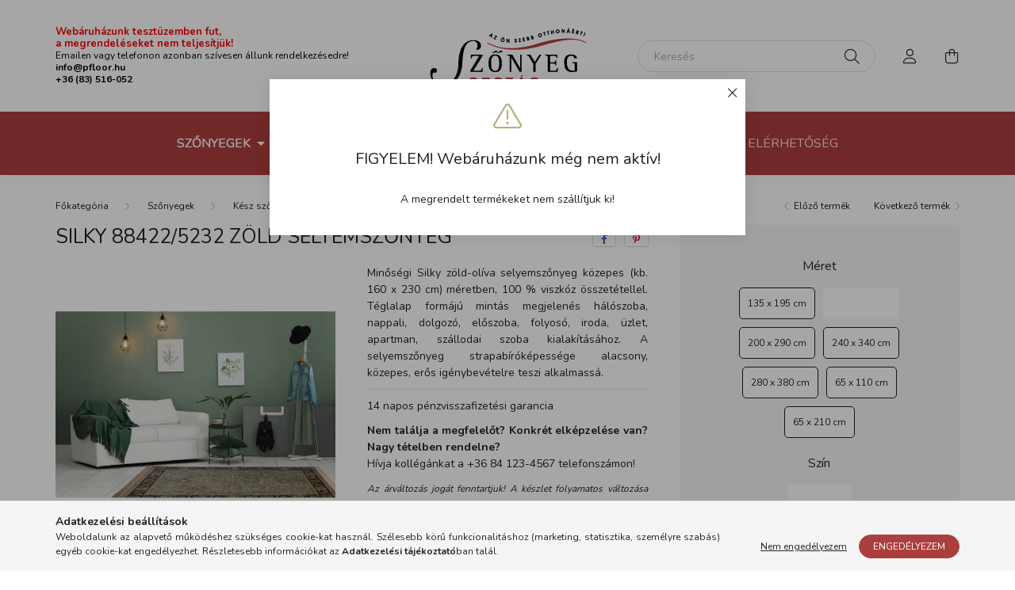

--- FILE ---
content_type: text/html; charset=UTF-8
request_url: https://www.szonyegorszag.hu/selyemszonyeg/silky-88422-5232-zold-160-x-230-cm-klasszikus-szonyeg
body_size: 20598
content:
<!DOCTYPE html>
<html lang="hu">
    <head>
        <meta charset="utf-8">
<meta name="description" content="Silky 88422/5232 zöld selyemszőnyeg, Minőségi Silky zöld-olíva selyemszőnyeg közepes (kb. 160 x 230 cm) méretben, 100 % viszkóz összetétellel. Téglalap formájú ">
<meta name="robots" content="index, follow">
<meta http-equiv="X-UA-Compatible" content="IE=Edge">
<meta property="og:site_name" content="Szőnyegország" />
<meta property="og:title" content="Silky 88422/5232 zöld selyemszőnyeg - Szőnyegország">
<meta property="og:description" content="Silky 88422/5232 zöld selyemszőnyeg, Minőségi Silky zöld-olíva selyemszőnyeg közepes (kb. 160 x 230 cm) méretben, 100 % viszkóz összetétellel. Téglalap formájú ">
<meta property="og:type" content="product">
<meta property="og:url" content="https://www.szonyegorszag.hu/selyemszonyeg/silky-88422-5232-zold-160-x-230-cm-klasszikus-szonyeg">
<meta property="og:image" content="https://www.szonyegorszag.hu/img/62859/10300259/10300259.jpg">
<meta name="theme-color" content="#990643">
<meta name="msapplication-TileColor" content="#990643">
<meta name="mobile-web-app-capable" content="yes">
<meta name="apple-mobile-web-app-capable" content="yes">
<meta name="MobileOptimized" content="320">
<meta name="HandheldFriendly" content="true">

<title>Silky 88422/5232 zöld selyemszőnyeg - Szőnyegország</title>


<script>
var service_type="shop";
var shop_url_main="https://www.szonyegorszag.hu";
var actual_lang="hu";
var money_len="0";
var money_thousend=" ";
var money_dec=",";
var shop_id=62859;
var unas_design_url="https:"+"/"+"/"+"www.szonyegorszag.hu"+"/"+"!common_design"+"/"+"base"+"/"+"002003"+"/";
var unas_design_code='002003';
var unas_base_design_code='2000';
var unas_design_ver=4;
var unas_design_subver=4;
var unas_shop_url='https://www.szonyegorszag.hu';
var responsive="yes";
var price_nullcut_disable=1;
var config_plus=new Array();
config_plus['product_tooltip']=1;
config_plus['cart_redirect']=1;
config_plus['money_type']='Ft';
config_plus['money_type_display']='Ft';
var lang_text=new Array();

var UNAS = UNAS || {};
UNAS.shop={"base_url":'https://www.szonyegorszag.hu',"domain":'www.szonyegorszag.hu',"username":'szonyegorszag.unas.hu',"id":62859,"lang":'hu',"currency_type":'Ft',"currency_code":'HUF',"currency_rate":'1',"currency_length":0,"base_currency_length":0,"canonical_url":'https://www.szonyegorszag.hu/selyemszonyeg/silky-88422-5232-zold-160-x-230-cm-klasszikus-szonyeg'};
UNAS.design={"code":'002003',"page":'product_details'};
UNAS.api_auth="25cae2f75c66fda35b112096f91d05dc";
UNAS.customer={"email":'',"id":0,"group_id":0,"without_registration":0};
UNAS.shop["category_id"]="899452";
UNAS.shop["sku"]="10300259";
UNAS.shop["product_id"]="377022555";
UNAS.shop["only_private_customer_can_purchase"] = false;
 

UNAS.text = {
    "button_overlay_close": `Bezár`,
    "popup_window": `Felugró ablak`,
    "list": `lista`,
    "updating_in_progress": `frissítés folyamatban`,
    "updated": `frissítve`,
    "is_opened": `megnyitva`,
    "is_closed": `bezárva`,
    "deleted": `törölve`,
    "consent_granted": `hozzájárulás megadva`,
    "consent_rejected": `hozzájárulás elutasítva`,
    "field_is_incorrect": `mező hibás`,
    "error_title": `Hiba!`,
    "product_variants": `termék változatok`,
    "product_added_to_cart": `A termék a kosárba került`,
    "product_added_to_cart_with_qty_problem": `A termékből csak [qty_added_to_cart] [qty_unit] került kosárba`,
    "product_removed_from_cart": `A termék törölve a kosárból`,
    "reg_title_name": `Név`,
    "reg_title_company_name": `Cégnév`,
    "number_of_items_in_cart": `Kosárban lévő tételek száma`,
    "cart_is_empty": `A kosár üres`,
    "cart_updated": `A kosár frissült`
};


UNAS.text["delete_from_compare"]= `Törlés összehasonlításból`;
UNAS.text["comparison"]= `Összehasonlítás`;

UNAS.text["delete_from_favourites"]= `Törlés a kedvencek közül`;
UNAS.text["add_to_favourites"]= `Kedvencekhez`;






window.lazySizesConfig=window.lazySizesConfig || {};
window.lazySizesConfig.loadMode=1;
window.lazySizesConfig.loadHidden=false;

window.dataLayer = window.dataLayer || [];
function gtag(){dataLayer.push(arguments)};
gtag('js', new Date());
</script>

<script src="https://www.szonyegorszag.hu/!common_packages/jquery/jquery-3.2.1.js?mod_time=1759314983"></script>
<script src="https://www.szonyegorszag.hu/!common_packages/jquery/plugins/migrate/migrate.js?mod_time=1759314984"></script>
<script src="https://www.szonyegorszag.hu/!common_packages/jquery/plugins/autocomplete/autocomplete.js?mod_time=1759314983"></script>
<script src="https://www.szonyegorszag.hu/!common_packages/jquery/plugins/tools/overlay/overlay.js?mod_time=1759314984"></script>
<script src="https://www.szonyegorszag.hu/!common_packages/jquery/plugins/tools/toolbox/toolbox.expose.js?mod_time=1759314984"></script>
<script src="https://www.szonyegorszag.hu/!common_packages/jquery/plugins/lazysizes/lazysizes.min.js?mod_time=1759314984"></script>
<script src="https://www.szonyegorszag.hu/!common_packages/jquery/own/shop_common/exploded/common.js?mod_time=1764831093"></script>
<script src="https://www.szonyegorszag.hu/!common_packages/jquery/own/shop_common/exploded/common_overlay.js?mod_time=1759314983"></script>
<script src="https://www.szonyegorszag.hu/!common_packages/jquery/own/shop_common/exploded/common_shop_popup.js?mod_time=1759314983"></script>
<script src="https://www.szonyegorszag.hu/!common_packages/jquery/own/shop_common/exploded/page_product_details.js?mod_time=1759314983"></script>
<script src="https://www.szonyegorszag.hu/!common_packages/jquery/own/shop_common/exploded/function_favourites.js?mod_time=1759314983"></script>
<script src="https://www.szonyegorszag.hu/!common_packages/jquery/own/shop_common/exploded/function_compare.js?mod_time=1759314983"></script>
<script src="https://www.szonyegorszag.hu/!common_packages/jquery/own/shop_common/exploded/function_product_print.js?mod_time=1759314983"></script>
<script src="https://www.szonyegorszag.hu/!common_packages/jquery/plugins/hoverintent/hoverintent.js?mod_time=1759314984"></script>
<script src="https://www.szonyegorszag.hu/!common_packages/jquery/own/shop_tooltip/shop_tooltip.js?mod_time=1759314983"></script>
<script src="https://www.szonyegorszag.hu/!common_packages/jquery/plugins/responsive_menu/responsive_menu-unas.js?mod_time=1759314984"></script>
<script src="https://www.szonyegorszag.hu/!common_design/base/002000/main.js?mod_time=1759314986"></script>
<script src="https://www.szonyegorszag.hu/!common_packages/jquery/plugins/flickity/v3/flickity.pkgd.min.js?mod_time=1759314984"></script>
<script src="https://www.szonyegorszag.hu/!common_packages/jquery/plugins/toastr/toastr.min.js?mod_time=1759314984"></script>
<script src="https://www.szonyegorszag.hu/!common_packages/jquery/plugins/tippy/popper-2.4.4.min.js?mod_time=1759314984"></script>
<script src="https://www.szonyegorszag.hu/!common_packages/jquery/plugins/tippy/tippy-bundle.umd.min.js?mod_time=1759314984"></script>
<script src="https://www.szonyegorszag.hu/!common_packages/jquery/plugins/photoswipe/photoswipe.min.js?mod_time=1759314984"></script>
<script src="https://www.szonyegorszag.hu/!common_packages/jquery/plugins/photoswipe/photoswipe-ui-default.min.js?mod_time=1759314984"></script>

<link href="https://www.szonyegorszag.hu/temp/shop_62859_72f48a73a326de5eae29fd188bbc9f60.css?mod_time=1768523062" rel="stylesheet" type="text/css">

<link href="https://www.szonyegorszag.hu/selyemszonyeg/silky-88422-5232-zold-160-x-230-cm-klasszikus-szonyeg" rel="canonical">
    <link id="favicon-32x32" rel="icon" type="image/png" href="https://www.szonyegorszag.hu/!common_design/own/image/favicon_32x32.png" sizes="32x32">
    <link id="favicon-192x192" rel="icon" type="image/png" href="https://www.szonyegorszag.hu/!common_design/own/image/favicon_192x192.png" sizes="192x192">
            <link rel="apple-touch-icon" href="https://www.szonyegorszag.hu/!common_design/own/image/favicon_32x32.png" sizes="32x32">
        <link rel="apple-touch-icon" href="https://www.szonyegorszag.hu/!common_design/own/image/favicon_192x192.png" sizes="192x192">
        <script>
        var google_consent=1;
    
        gtag('consent', 'default', {
           'ad_storage': 'denied',
           'ad_user_data': 'denied',
           'ad_personalization': 'denied',
           'analytics_storage': 'denied',
           'functionality_storage': 'denied',
           'personalization_storage': 'denied',
           'security_storage': 'granted'
        });

    
        gtag('consent', 'update', {
           'ad_storage': 'denied',
           'ad_user_data': 'denied',
           'ad_personalization': 'denied',
           'analytics_storage': 'denied',
           'functionality_storage': 'denied',
           'personalization_storage': 'denied',
           'security_storage': 'granted'
        });

        </script>
    

        <meta content="width=device-width, initial-scale=1.0" name="viewport" />
        <link rel="preconnect" href="https://fonts.gstatic.com">
        <link rel="preload" href="https://fonts.googleapis.com/css2?family=Nunito:wght@400;700&display=swap" as="style" />
        <link rel="stylesheet" href="https://fonts.googleapis.com/css2?family=Nunito:wght@400;700&display=swap" media="print" onload="this.media='all'">
        <noscript>
            <link rel="stylesheet" href="https://fonts.googleapis.com/css2?family=Nunito:wght@400;700&display=swap" />
        </noscript>
        
        
        
        
        

        
        
        
                    
            
            
            
            
            
            
            
                
        
        
    </head>

                
                
    
    
    
    
    <body class='design_ver4 design_subver1 design_subver2 design_subver3 design_subver4' id="ud_shop_artdet">
    
        <div id="fb-root"></div>
    <script>
        window.fbAsyncInit = function() {
            FB.init({
                xfbml            : true,
                version          : 'v22.0'
            });
        };
    </script>
    <script async defer crossorigin="anonymous" src="https://connect.facebook.net/hu_HU/sdk.js"></script>
    <div id="image_to_cart" style="display:none; position:absolute; z-index:100000;"></div>
<div class="overlay_common overlay_warning" id="overlay_cart_add"></div>
<script>$(document).ready(function(){ overlay_init("cart_add",{"onBeforeLoad":false}); });</script>
<div class="overlay_common overlay_warning" id="overlay_test">    <div class="overlay_close">
        <button type="button" class="overlay_close-btn btn btn-text" onclick='overlay_close("overlay_test");'></button>
    </div>

<div class="overlay-icon overlay-info__icon icon--info text-info"></div>
<div class="overlay-icon overlay-ok__icon icon--check text-success"></div>
<div class="overlay-icon overlay-error__icon icon--ban text-danger"></div>
<div class="overlay-icon overlay-warning__icon icon--exclamation text-warning"></div>
<div class="overlay-icon overlay-dialog__icon icon--question2 text-info"></div>

<div class="overlay_title">FIGYELEM! Webáruházunk még nem aktív!</div>

    <div class="overlay_text">A megrendelt termékeket nem szállítjuk ki!</div>









<div class="overlay-buttons row no-gutters justify-content-center flex-row-reverse ">
            <button type="button" class="close btn btn-primary overlay-button overlay_button_1 overlay_button_close m-2" onclick="overlay_close('overlay_test');">Bezár</button>
    </div></div>
<script>$(document).ready(function(){ overlay_init("test",{"load":true}); });</script>
<script>exitpopup_allow=0;</script><div id="overlay_login_outer"></div>	
	<script>
	$(document).ready(function(){
	    var login_redir_init="";

		$("#overlay_login_outer").overlay({
			onBeforeLoad: function() {
                var login_redir_temp=login_redir_init;
                if (login_redir_act!="") {
                    login_redir_temp=login_redir_act;
                    login_redir_act="";
                }

									$.ajax({
						type: "GET",
						async: true,
						url: "https://www.szonyegorszag.hu/shop_ajax/ajax_popup_login.php",
						data: {
							shop_id:"62859",
							lang_master:"hu",
                            login_redir:login_redir_temp,
							explicit:"ok",
							get_ajax:"1"
						},
						success: function(data){
							$("#overlay_login_outer").html(data);
							if (unas_design_ver >= 5) $("#overlay_login_outer").modal('show');
							$('#overlay_login1 input[name=shop_pass_login]').keypress(function(e) {
								var code = e.keyCode ? e.keyCode : e.which;
								if(code.toString() == 13) {		
									document.form_login_overlay.submit();		
								}	
							});	
						}
					});
								},
			top: 50,
			mask: {
	color: "#000000",
	loadSpeed: 200,
	maskId: "exposeMaskOverlay",
	opacity: 0.7
},
			closeOnClick: (config_plus['overlay_close_on_click_forced'] === 1),
			onClose: function(event, overlayIndex) {
				$("#login_redir").val("");
			},
			load: false
		});
		
			});
	function overlay_login() {
		$(document).ready(function(){
			$("#overlay_login_outer").overlay().load();
		});
	}
	function overlay_login_remind() {
        if (unas_design_ver >= 5) {
            $("#overlay_remind").overlay().load();
        } else {
            $(document).ready(function () {
                $("#overlay_login_outer").overlay().close();
                setTimeout('$("#overlay_remind").overlay().load();', 250);
            });
        }
	}

    var login_redir_act="";
    function overlay_login_redir(redir) {
        login_redir_act=redir;
        $("#overlay_login_outer").overlay().load();
    }
	</script>  
	<div class="overlay_common overlay_info" id="overlay_remind"></div>
<script>$(document).ready(function(){ overlay_init("remind",[]); });</script>

	<script>
    	function overlay_login_error_remind() {
		$(document).ready(function(){
			load_login=0;
			$("#overlay_error").overlay().close();
			setTimeout('$("#overlay_remind").overlay().load();', 250);	
		});
	}
	</script>  
	<div class="overlay_common overlay_info" id="overlay_newsletter"></div>
<script>$(document).ready(function(){ overlay_init("newsletter",[]); });</script>

<script>
function overlay_newsletter() {
    $(document).ready(function(){
        $("#overlay_newsletter").overlay().load();
    });
}
</script>
<div class="overlay_common overlay_error" id="overlay_script"></div>
<script>$(document).ready(function(){ overlay_init("script",[]); });</script>
    <script>
    $(document).ready(function() {
        $.ajax({
            type: "GET",
            url: "https://www.szonyegorszag.hu/shop_ajax/ajax_stat.php",
            data: {master_shop_id:"62859",get_ajax:"1"}
        });
    });
    </script>
    

    <div id="container" class="page_shop_artdet_10300259 filter-not-exists">
                

        <header class="header js-header">
            <div class="header-inner js-header-inner">
                <div class="container">
                    <div class="row gutters-5 flex-nowrap justify-content-center align-items-center py-3 py-lg-5">
                        <div class="header__left col">
                            <div class="header__left-inner d-flex align-items-center">
                                <button type="button" class="hamburger__btn dropdown--btn d-lg-none" id="hamburger__btn" aria-label="hamburger button" data-btn-for=".hamburger__dropdown">
                                    <span class="hamburger__btn-icon icon--hamburger"></span>
                                </button>
                                
                                
                                    <div class="js-element header_text_section_2 d-none d-lg-block" data-element-name="header_text_section_2">
        <div class="element__content ">
                            <div class="element__html slide-1"><p><span style="color: #ff0000;"><strong>Webáruházunk tesztüzemben fut,</strong></span><br /><span style="color: #ff0000;"><strong>a megrendeléseket nem teljesítjük!</strong></span></p>
<p><span style="font-size: 12px; color: #000000;">Emailen vagy telefonon azonban szívesen állunk rendelkezésedre!</span><br /><strong><span style="color: #000000; font-size: 12px;"><a href="mailto:info@pfloor.hu" style="color: #000000;">info@pfloor.hu</a><br />+36 (83) 516-052</span></strong></p></div>
                    </div>
    </div>

                            </div>
                        </div>

                            <div id="header_logo_img" class="js-element logo col-auto flex-shrink-1" data-element-name="header_logo">
        <div class="header_logo-img-container">
            <div class="header_logo-img-wrapper">
                                                <a href="https://www.szonyegorszag.hu/">                    <picture>
                                                <source media="(max-width: 575.98px)" srcset="https://www.szonyegorszag.hu/!common_design/custom/szonyegorszag.unas.hu/element/layout_hu_header_logo-260x60_1_small.png?time=1669243975 130w, https://www.szonyegorszag.hu/!common_design/custom/szonyegorszag.unas.hu/element/layout_hu_header_logo-260x60_1_small_retina.png?time=1669243975 260w" sizes="130px"/>
                                                <source srcset="https://www.szonyegorszag.hu/!common_design/custom/szonyegorszag.unas.hu/element/layout_hu_header_logo-260x60_1_default.png?time=1669243975 1x, https://www.szonyegorszag.hu/!common_design/custom/szonyegorszag.unas.hu/element/layout_hu_header_logo-260x60_1_default_retina.png?time=1669243975 2x" />
                        <img                              src="https://www.szonyegorszag.hu/!common_design/custom/szonyegorszag.unas.hu/element/layout_hu_header_logo-260x60_1_default.png?time=1669243975"                             
                             alt="Szőnyegország                        "/>
                    </picture>
                    </a>                                        </div>
        </div>
    </div>


                        <div class="header__right col">
                            <div class="header__right-inner d-flex align-items-center justify-content-end">
                                <div class="search-box browser-is-chrome">
    <div class="search-box__inner position-relative ml-auto js-search" id="box_search_content">
        <form name="form_include_search" id="form_include_search" action="https://www.szonyegorszag.hu/shop_search.php" method="get">
            <div class="box-search-group mb-0">
                <input data-stay-visible-breakpoint="992" name="search" id="box_search_input" value="" pattern=".{3,100}"
                       title="Hosszabb kereső kifejezést írjon be!" aria-label="Keresés" placeholder="Keresés" type="text" maxlength="100"
                       class="ac_input form-control js-search-input" autocomplete="off" required                >
                <div class="search-box__search-btn-outer input-group-append" title='Keresés'>
                    <button class="search-btn" aria-label="Keresés">
                        <span class="search-btn-icon icon--search"></span>
                    </button>
                    <button type="button" onclick="$('.js-search-smart-autocomplete').addClass('is-hidden');$(this).addClass('is-hidden');" class='search-close-btn text-right d-lg-none is-hidden' aria-label="">
                        <span class="search-close-btn-icon icon--close"></span>
                    </button>
                </div>
                <div class="search__loading">
                    <div class="loading-spinner--small"></div>
                </div>
            </div>
            <div class="search-box__mask"></div>
        </form>
        <div class="ac_results"></div>
    </div>
</div>
<script>
    $(document).ready(function(){
       $(document).on('smartSearchCreate smartSearchOpen smartSearchHasResult', function(e){
           if (e.type !== 'smartSearchOpen' || (e.type === 'smartSearchOpen' && $('.js-search-smart-autocomplete').children().length > 0)) {
               $('.search-close-btn').removeClass('is-hidden');
           }
       });
       $(document).on('smartSearchClose smartSearchEmptyResult', function(){
           $('.search-close-btn').addClass('is-hidden');
       });
       $(document).on('smartSearchInputLoseFocus', function(){
           if ($('.js-search-smart-autocomplete').length>0) {
               setTimeout(function () {
                   let height = $(window).height() - ($('.js-search-smart-autocomplete').offset().top - $(window).scrollTop()) - 20;
                   $('.search-smart-autocomplete').css('max-height', height + 'px');
               }, 300);
           }
       });
    });
</script>


                                                    <button type="button" class="profile__btn js-profile-btn dropdown--btn d-none d-lg-block" id="profile__btn" data-orders="https://www.szonyegorszag.hu/shop_order_track.php" aria-label="profile button" data-btn-for=".profile__dropdown">
            <span class="profile__btn-icon icon--head"></span>
        </button>
            
                                <button class="cart-box__btn dropdown--btn js-cart-box-loaded-by-ajax" aria-label="cart button" type="button" data-btn-for=".cart-box__dropdown">
                                    <span class="cart-box__btn-icon icon--cart">
                                            <span id="box_cart_content" class="cart-box">            </span>
                                    </span>
                                </button>
                            </div>
                        </div>
                    </div>
                </div>
                                <nav class="navbar d-none d-lg-flex navbar-expand navbar-light">
                    <div class="container">
                        <ul class="navbar-nav mx-auto js-navbar-nav">
                                        <li class="nav-item dropdown js-nav-item-663796">
                    <a class="nav-link dropdown-toggle" href="https://www.szonyegorszag.hu/szonyegek"  role="button" data-toggle="dropdown" aria-haspopup="true" aria-expanded="false">
                    Szőnyegek
            <span class="nav-item__count round-bracket-around d-none">3722</span>        </a>

        			<ul class="dropdown-menu fade-up dropdown--cat dropdown--level-1">
            <li class="nav-item-488963">
            <a class="dropdown-item" href="https://www.szonyegorszag.hu/kesz-szonyeg" >Kész szőnyeg
            <span class="nav-item__count round-bracket-around">1832</span>            </a>
        </li>
            <li class="nav-item-763113">
            <a class="dropdown-item" href="https://www.szonyegorszag.hu/futoszonyeg" >Futószőnyeg
            <span class="nav-item__count round-bracket-around">102</span>            </a>
        </li>
            <li class="nav-item-964495">
            <a class="dropdown-item" href="https://www.szonyegorszag.hu/padloszonyeg" >Padlószőnyeg
            <span class="nav-item__count round-bracket-around">196</span>            </a>
        </li>
            <li class="nav-item-733852">
            <a class="dropdown-item" href="https://www.szonyegorszag.hu/labtorlo" >Lábtörlő
            <span class="nav-item__count round-bracket-around">182</span>            </a>
        </li>
            <li class="nav-item-931805">
            <a class="dropdown-item" href="https://www.szonyegorszag.hu/mufu" >Műfű
            <span class="nav-item__count round-bracket-around">7</span>            </a>
        </li>
    
    
    </ul>


            </li>
    <li class="nav-item dropdown js-nav-item-516953">
                    <a class="nav-link dropdown-toggle" href="https://www.szonyegorszag.hu/padlok"  role="button" data-toggle="dropdown" aria-haspopup="true" aria-expanded="false">
                    Padlók
            <span class="nav-item__count round-bracket-around d-none">1438</span>        </a>

        			<ul class="dropdown-menu fade-up dropdown--cat dropdown--level-1">
            <li class="nav-item-405809">
            <a class="dropdown-item" href="https://www.szonyegorszag.hu/laminalt-padlo" >Laminált padló
            <span class="nav-item__count round-bracket-around">386</span>            </a>
        </li>
            <li class="nav-item-348255">
            <a class="dropdown-item" href="https://www.szonyegorszag.hu/vinyl-padlo" >Vinyl padló
            <span class="nav-item__count round-bracket-around">333</span>            </a>
        </li>
    
    
    </ul>


            </li>
    <li class="nav-item js-nav-item-790654">
                    <a class="nav-link" href="https://www.szonyegorszag.hu/Outlet" >
                    Outlet
            <span class="nav-item__count round-bracket-around d-none">1</span>        </a>

            </li>

    
                                    			<li class="nav-item js-nav-item-589590">
							<a class="nav-link" href="https://www.szonyegorszag.hu/szolgaltatasok" >
							Szolgáltatások
							</a>

					</li>
			<li class="nav-item js-nav-item-781687">
							<a class="nav-link" href="https://www.szonyegorszag.hu/nagykereskedes" >
							Nagykereskedés
							</a>

					</li>
			<li class="nav-item js-nav-item-738125">
							<a class="nav-link" href="https://www.szonyegorszag.hu/shop_contact.php" >
							Elérhetőség
							</a>

					</li>
	
    
                        </ul>
                    </div>
                </nav>

                <script>
                    $(document).ready(function () {
                                                    $('.nav-item.dropdown').hoverIntent({
                                over: function () {
                                    handleCloseDropdowns();
                                    var thisNavLink = $('> .nav-link', this);
                                    var thisNavItem = thisNavLink.parent();
                                    var thisDropdownMenu = thisNavItem.find('.dropdown-menu');
                                    var thisNavbarNav = $('.js-navbar-nav');

                                    /*remove is-opened class form the rest menus (cat+plus)*/
                                    thisNavbarNav.find('.show').not(thisNavItem).removeClass('show');
                                    thisNavLink.attr('aria-expanded','true');
                                    thisNavItem.addClass('show');
                                    thisDropdownMenu.addClass('show');
                                },
                                out: function () {
                                    handleCloseDropdowns();
                                    var thisNavLink = $('> .nav-link', this);
                                    var thisNavItem = thisNavLink.parent();
                                    var thisDropdownMenu = thisNavItem.find('.dropdown-menu');

                                    /*remove is-opened class form the rest menus (cat+plus)*/
                                    thisNavLink.attr('aria-expanded','false');
                                    thisNavItem.removeClass('show');
                                    thisDropdownMenu.removeClass('show');
                                },
                                interval: 100,
                                sensitivity: 10,
                                timeout: 250
                            });
                                            });
                </script>
                            </div>
        </header>
                        <main class="main">
                        
            
    <link rel="stylesheet" type="text/css" href="https://www.szonyegorszag.hu/!common_packages/jquery/plugins/photoswipe/css/default-skin.min.css">
    <link rel="stylesheet" type="text/css" href="https://www.szonyegorszag.hu/!common_packages/jquery/plugins/photoswipe/css/photoswipe.min.css">
    
    
    <script>
        var $clickElementToInitPs = '.js-init-ps';

        var initPhotoSwipeFromDOM = function() {
            var $pswp = $('.pswp')[0];
            var $psDatas = $('.photoSwipeDatas');

            $psDatas.each( function() {
                var $pics = $(this),
                    getItems = function() {
                        var items = [];
                        $pics.find('a').each(function() {
                            var $this = $(this),
                                $href   = $this.attr('href'),
                                $size   = $this.data('size').split('x'),
                                $width  = $size[0],
                                $height = $size[1],
                                item = {
                                    src : $href,
                                    w   : $width,
                                    h   : $height
                                };
                            items.push(item);
                        });
                        return items;
                    };

                var items = getItems();

                $($clickElementToInitPs).on('click', function (event) {
                    var $this = $(this);
                    event.preventDefault();

                    var $index = parseInt($this.attr('data-loop-index'));
                    var options = {
                        index: $index,
                        history: false,
                        bgOpacity: 0.5,
                        shareEl: false,
                        showHideOpacity: true,
                        getThumbBoundsFn: function (index) {
                            /** azon képeről nagyítson a photoswipe, melyek láthatók
                             **/
                            var thumbnails = $($clickElementToInitPs).map(function() {
                                var $this = $(this);
                                if ($this.is(":visible")) {
                                    return this;
                                }
                            }).get();
                            var thumbnail = thumbnails[index];
                            var pageYScroll = window.pageYOffset || document.documentElement.scrollTop;
                            var zoomedImgHeight = items[index].h;
                            var zoomedImgWidth = items[index].w;
                            var zoomedImgRatio = zoomedImgHeight / zoomedImgWidth;
                            var rect = thumbnail.getBoundingClientRect();
                            var zoomableImgHeight = rect.height;
                            var zoomableImgWidth = rect.width;
                            var zoomableImgRatio = (zoomableImgHeight / zoomableImgWidth);
                            var offsetY = 0;
                            var offsetX = 0;
                            var returnWidth = zoomableImgWidth;

                            if (zoomedImgRatio < 1) { /* a nagyított kép fekvő */
                                if (zoomedImgWidth < zoomableImgWidth) { /*A nagyított kép keskenyebb */
                                    offsetX = (zoomableImgWidth - zoomedImgWidth) / 2;
                                    offsetY = (Math.abs(zoomableImgHeight - zoomedImgHeight)) / 2;
                                    returnWidth = zoomedImgWidth;
                                } else { /*A nagyított kép szélesebb */
                                    offsetY = (zoomableImgHeight - (zoomableImgWidth * zoomedImgRatio)) / 2;
                                }

                            } else if (zoomedImgRatio > 1) { /* a nagyított kép álló */
                                if (zoomedImgHeight < zoomableImgHeight) { /*A nagyított kép alacsonyabb */
                                    offsetX = (zoomableImgWidth - zoomedImgWidth) / 2;
                                    offsetY = (zoomableImgHeight - zoomedImgHeight) / 2;
                                    returnWidth = zoomedImgWidth;
                                } else { /*A nagyított kép magasabb */
                                    offsetX = (zoomableImgWidth - (zoomableImgHeight / zoomedImgRatio)) / 2;
                                    if (zoomedImgRatio > zoomableImgRatio) returnWidth = zoomableImgHeight / zoomedImgRatio;
                                }
                            } else { /*A nagyított kép négyzetes */
                                if (zoomedImgWidth < zoomableImgWidth) { /*A nagyított kép keskenyebb */
                                    offsetX = (zoomableImgWidth - zoomedImgWidth) / 2;
                                    offsetY = (Math.abs(zoomableImgHeight - zoomedImgHeight)) / 2;
                                    returnWidth = zoomedImgWidth;
                                } else { /*A nagyított kép szélesebb */
                                    offsetY = (zoomableImgHeight - zoomableImgWidth) / 2;
                                }
                            }

                            return {x: rect.left + offsetX, y: rect.top + pageYScroll + offsetY, w: returnWidth};
                        },
                        getDoubleTapZoom: function (isMouseClick, item) {
                            if (isMouseClick) {
                                return 1;
                            } else {
                                return item.initialZoomLevel < 0.7 ? 1 : 1.5;
                            }
                        }
                    };

                    var photoSwipe = new PhotoSwipe($pswp, PhotoSwipeUI_Default, items, options);
                    photoSwipe.init();
                });
            });
        };
    </script>


<div id="page_artdet_content" class="artdet artdet--type-1">
            <div class="fixed-cart bg-primary shadow-sm js-fixed-cart" id="artdet__fixed-cart">
            <div class="container">
                <div class="row gutters-5 align-items-center py-3">
                    <div class="col-auto">
                        <img class="navbar__fixed-cart-img lazyload" width="50" height="50" src="https://www.szonyegorszag.hu/main_pic/space.gif" data-src="https://www.szonyegorszag.hu/img/62859/10300259/50x50,r/10300259.jpg?time=1636840111" data-srcset="https://www.szonyegorszag.hu/img/62859/10300259/100x100,r/10300259.jpg?time=1636840111 2x" alt="Silky 88422/5232 zöld selyemszőnyeg" />
                    </div>
                    <div class="col">
                        <div class="d-flex flex-column flex-md-row align-items-md-center">
                            <div class="fixed-cart__name line-clamp--2-12">Silky 88422/5232 zöld selyemszőnyeg
</div>
                                                            <div class="fixed-cart__price with-rrp row gutters-5 align-items-baseline ml-md-auto ">
                                                                            <div class="artdet__price-base product-price--base">
                                            <span class="fixed-cart__price-base-value"><span id='price_net_brutto_10300259' class='price_net_brutto_10300259'>59 990</span> Ft</span>                                        </div>
                                                                                                        </div>
                                                    </div>
                    </div>
                    <div class="col-auto">
                        <button class="navbar__fixed-cart-btn btn btn-primary" type="button" onclick="$('.artdet__cart-btn').trigger('click');"  >Kosárba</button>
                    </div>
                </div>
            </div>
        </div>
        <script>
            $(document).ready(function () {
                var $itemVisibilityCheck = $(".js-main-cart-btn");
                var $stickyElement = $(".js-fixed-cart");

                $(window).scroll(function () {
                    if ($(this).scrollTop() + 60 > $itemVisibilityCheck.offset().top) {
                        $stickyElement.addClass('is-visible');
                    } else {
                        $stickyElement.removeClass('is-visible');
                    }
                });
            });
        </script>
        <div class="artdet__breadcrumb-prev-next">
        <div class="container">
            <div class="row gutters-10">
                <div class="col-md">
                        <nav id="breadcrumb" aria-label="breadcrumb">
                                <ol class="breadcrumb level-3">
                <li class="breadcrumb-item">
                                        <a class="breadcrumb-item breadcrumb-item--home" href="https://www.szonyegorszag.hu/fokategoria" aria-label="Főkategória" title="Főkategória"></a>
                                    </li>
                                <li class="breadcrumb-item">
                                        <a class="breadcrumb-item" href="https://www.szonyegorszag.hu/szonyegek">Szőnyegek</a>
                                    </li>
                                <li class="breadcrumb-item">
                                        <a class="breadcrumb-item" href="https://www.szonyegorszag.hu/kesz-szonyeg">Kész szőnyeg</a>
                                    </li>
                                <li class="breadcrumb-item">
                                        <a class="breadcrumb-item" href="https://www.szonyegorszag.hu/selyemszonyeg">Selyemszőnyeg</a>
                                    </li>
                            </ol>
            <script>
                $("document").ready(function(){
                                        $(".js-nav-item-663796").addClass("active");
                                        $(".js-nav-item-488963").addClass("active");
                                        $(".js-nav-item-899452").addClass("active");
                                    });
            </script>
                </nav>

                </div>
                                    <div class="col-md-auto">
                        <div class="artdet__pagination d-flex py-3 py-md-0 mb-3 mb-md-4">
                            <button class="artdet__pagination-btn artdet__pagination-prev btn btn-text icon--b-arrow-left" type="button" onclick="product_det_prevnext('https://www.szonyegorszag.hu/selyemszonyeg/silky-88422-5232-zold-160-x-230-cm-klasszikus-szonyeg','?cat=899452&sku=&action=prev_js')">Előző termék</button>
                            <button class="artdet__pagination-btn artdet__pagination-next btn btn-text icon--a-arrow-right ml-auto ml-md-5" type="button" onclick="product_det_prevnext('https://www.szonyegorszag.hu/selyemszonyeg/silky-88422-5232-zold-160-x-230-cm-klasszikus-szonyeg','?cat=899452&sku=&action=next_js')" >Következő termék</button>
                        </div>
                    </div>
                            </div>
        </div>
    </div>

    <script>
<!--
var lang_text_warning=`Figyelem!`
var lang_text_required_fields_missing=`Kérjük töltse ki a kötelező mezők mindegyikét!`
function formsubmit_artdet() {
   cart_add("10300259","",null,1)
}
$(document).ready(function(){
	select_base_price("10300259",1);
	
	
});
// -->
</script>


    <form name="form_temp_artdet">

    <div class="artdet__pic-data-wrap mb-3 mb-lg-5 js-product">
        <div class="container">
            <div class="row main-block">
                <div class="artdet__img-data-left col-md-6 col-lg-7 col-xl-8">
                    <div class="artdet__name-wrap mb-4">
                        <div class="row align-items-center">
                            <div class="col-sm col-md-12 col-xl">
                                <div class="d-flex flex-wrap align-items-center">
                                                                        <h1 class='artdet__name line-clamp--3-12'>Silky 88422/5232 zöld selyemszőnyeg
</h1>
                                </div>
                            </div>
                                                            <div class="col-sm-auto col-md col-xl-auto text-right">
                                                                                                                <div class="artdet__social font-s d-flex align-items-center justify-content-sm-end">
                                                                                                                                                <button class="artdet__social-icon artdet__social-icon--facebook" type="button" aria-label="facebook" data-tippy="facebook" onclick='window.open("https://www.facebook.com/sharer.php?u=https%3A%2F%2Fwww.szonyegorszag.hu%2Fselyemszonyeg%2Fsilky-88422-5232-zold-160-x-230-cm-klasszikus-szonyeg")'></button>
                                                                                                    <button class="artdet__social-icon artdet__social-icon--pinterest" type="button" aria-label="pinterest" data-tippy="pinterest" onclick='window.open("http://www.pinterest.com/pin/create/button/?url=https%3A%2F%2Fwww.szonyegorszag.hu%2Fselyemszonyeg%2Fsilky-88422-5232-zold-160-x-230-cm-klasszikus-szonyeg&media=https%3A%2F%2Fwww.szonyegorszag.hu%2Fimg%2F62859%2F10300259%2F10300259.jpg&description=Silky+88422%2F5232+z%C3%B6ld+selyemsz%C5%91nyeg")'></button>
                                                                                                                                                                                        <div class="artdet__social-icon artdet__social-icon--fb-like d-flex"><div class="fb-like" data-href="https://www.szonyegorszag.hu/selyemszonyeg/silky-88422-5232-zold-160-x-230-cm-klasszikus-szonyeg" data-width="95" data-layout="button_count" data-action="like" data-size="small" data-share="false" data-lazy="true"></div><style type="text/css">.fb-like.fb_iframe_widget > span { height: 21px !important; }</style></div>
                                                                                    </div>
                                                                    </div>
                                                    </div>
                    </div>
                    <div class="row">
                        <div class="artdet__img-outer col-xl-6">
                            		                            <div class='artdet__img-inner has-image'>
                                                                
                                <div class="artdet__alts js-alts carousel mb-5" data-flickity='{ "cellAlign": "left", "contain": true, "lazyLoad": true, "watchCSS": true }'>
                                    <div class="carousel-cell artdet__alt-img js-init-ps" data-loop-index="0">
                                        		                                        <img class="artdet__img-main" width="500" height="500"
                                             src="https://www.szonyegorszag.hu/img/62859/10300259/500x500,r/10300259.jpg?time=1636840111"
                                             srcset="https://www.szonyegorszag.hu/img/62859/10300259/700x700,r/10300259.jpg?time=1636840111 1.4x"
                                             alt="Silky 88422/5232 zöld selyemszőnyeg" title="Silky 88422/5232 zöld selyemszőnyeg" id="main_image" />
                                    </div>
                                                                                                                        <div class="carousel-cell artdet__alt-img js-init-ps d-xl-none" data-loop-index="1">
                                                <img class="artdet__img--alt carousel__lazy-image" width="500" height="500"
                                                     src="https://www.szonyegorszag.hu/main_pic/space.gif"
                                                     data-flickity-lazyload-src="https://www.szonyegorszag.hu/img/62859/10300259_altpic_1/500x500,r/10300259.jpg?time=1636840111"
                                                                                                                    data-flickity-lazyload-srcset="https://www.szonyegorszag.hu/img/62859/10300259_altpic_1/700x700,r/10300259.jpg?time=1636840111 1.4x"
                                                                                                             alt="Silky 88422/5232 zöld selyemszőnyeg" title="Silky 88422/5232 zöld selyemszőnyeg" />
                                            </div>
                                                                                    <div class="carousel-cell artdet__alt-img js-init-ps d-xl-none" data-loop-index="2">
                                                <img class="artdet__img--alt carousel__lazy-image" width="500" height="500"
                                                     src="https://www.szonyegorszag.hu/main_pic/space.gif"
                                                     data-flickity-lazyload-src="https://www.szonyegorszag.hu/img/62859/10300259_altpic_2/500x500,r/10300259.jpg?time=1636840111"
                                                                                                                    data-flickity-lazyload-srcset="https://www.szonyegorszag.hu/img/62859/10300259_altpic_2/700x700,r/10300259.jpg?time=1636840111 1.4x"
                                                                                                             alt="Silky 88422/5232 zöld selyemszőnyeg" title="Silky 88422/5232 zöld selyemszőnyeg" />
                                            </div>
                                                                                    <div class="carousel-cell artdet__alt-img js-init-ps d-xl-none" data-loop-index="3">
                                                <img class="artdet__img--alt carousel__lazy-image" width="500" height="500"
                                                     src="https://www.szonyegorszag.hu/main_pic/space.gif"
                                                     data-flickity-lazyload-src="https://www.szonyegorszag.hu/img/62859/10300259_altpic_3/500x500,r/10300259.jpg?time=1636840111"
                                                                                                                    data-flickity-lazyload-srcset="https://www.szonyegorszag.hu/img/62859/10300259_altpic_3/700x700,r/10300259.jpg?time=1636840111 1.4x"
                                                                                                             alt="Silky 88422/5232 zöld selyemszőnyeg" title="Silky 88422/5232 zöld selyemszőnyeg" />
                                            </div>
                                                                                    <div class="carousel-cell artdet__alt-img js-init-ps d-xl-none" data-loop-index="4">
                                                <img class="artdet__img--alt carousel__lazy-image" width="500" height="500"
                                                     src="https://www.szonyegorszag.hu/main_pic/space.gif"
                                                     data-flickity-lazyload-src="https://www.szonyegorszag.hu/img/62859/10300259_altpic_4/500x500,r/10300259.jpg?time=1636840111"
                                                                                                                    data-flickity-lazyload-srcset="https://www.szonyegorszag.hu/img/62859/10300259_altpic_4/700x700,r/10300259.jpg?time=1636840111 1.4x"
                                                                                                             alt="Silky 88422/5232 zöld selyemszőnyeg" title="Silky 88422/5232 zöld selyemszőnyeg" />
                                            </div>
                                                                                    <div class="carousel-cell artdet__alt-img js-init-ps d-xl-none" data-loop-index="5">
                                                <img class="artdet__img--alt carousel__lazy-image" width="500" height="500"
                                                     src="https://www.szonyegorszag.hu/main_pic/space.gif"
                                                     data-flickity-lazyload-src="https://www.szonyegorszag.hu/img/62859/10300259_altpic_5/500x500,r/10300259.jpg?time=1636840111"
                                                                                                                    data-flickity-lazyload-srcset="https://www.szonyegorszag.hu/img/62859/10300259_altpic_5/700x700,r/10300259.jpg?time=1636840111 1.4x"
                                                                                                             alt="Silky 88422/5232 zöld selyemszőnyeg" title="Silky 88422/5232 zöld selyemszőnyeg" />
                                            </div>
                                                                                    <div class="carousel-cell artdet__alt-img js-init-ps d-xl-none" data-loop-index="6">
                                                <img class="artdet__img--alt carousel__lazy-image" width="500" height="500"
                                                     src="https://www.szonyegorszag.hu/main_pic/space.gif"
                                                     data-flickity-lazyload-src="https://www.szonyegorszag.hu/img/62859/10300259_altpic_6/500x500,r/10300259.jpg?time=1636840111"
                                                                                                                    data-flickity-lazyload-srcset="https://www.szonyegorszag.hu/img/62859/10300259_altpic_6/700x700,r/10300259.jpg?time=1636840111 1.4x"
                                                                                                             alt="Silky 88422/5232 zöld selyemszőnyeg" title="Silky 88422/5232 zöld selyemszőnyeg" />
                                            </div>
                                                                                    <div class="carousel-cell artdet__alt-img js-init-ps d-xl-none" data-loop-index="7">
                                                <img class="artdet__img--alt carousel__lazy-image" width="500" height="500"
                                                     src="https://www.szonyegorszag.hu/main_pic/space.gif"
                                                     data-flickity-lazyload-src="https://www.szonyegorszag.hu/img/62859/10300259_altpic_7/500x500,r/10300259.jpg?time=1636840112"
                                                                                                                    data-flickity-lazyload-srcset="https://www.szonyegorszag.hu/img/62859/10300259_altpic_7/700x700,r/10300259.jpg?time=1636840112 1.4x"
                                                                                                             alt="Silky 88422/5232 zöld selyemszőnyeg" title="Silky 88422/5232 zöld selyemszőnyeg" />
                                            </div>
                                                                                    <div class="carousel-cell artdet__alt-img js-init-ps d-xl-none" data-loop-index="8">
                                                <img class="artdet__img--alt carousel__lazy-image" width="500" height="500"
                                                     src="https://www.szonyegorszag.hu/main_pic/space.gif"
                                                     data-flickity-lazyload-src="https://www.szonyegorszag.hu/img/62859/10300259_altpic_8/500x500,r/10300259.jpg?time=1636840112"
                                                                                                                    data-flickity-lazyload-srcset="https://www.szonyegorszag.hu/img/62859/10300259_altpic_8/700x700,r/10300259.jpg?time=1636840112 1.4x"
                                                                                                             alt="Silky 88422/5232 zöld selyemszőnyeg" title="Silky 88422/5232 zöld selyemszőnyeg" />
                                            </div>
                                                                                    <div class="carousel-cell artdet__alt-img js-init-ps d-xl-none" data-loop-index="9">
                                                <img class="artdet__img--alt carousel__lazy-image" width="500" height="500"
                                                     src="https://www.szonyegorszag.hu/main_pic/space.gif"
                                                     data-flickity-lazyload-src="https://www.szonyegorszag.hu/img/62859/10300259_altpic_9/500x500,r/10300259.jpg?time=1636840112"
                                                                                                                    data-flickity-lazyload-srcset="https://www.szonyegorszag.hu/img/62859/10300259_altpic_9/700x700,r/10300259.jpg?time=1636840112 1.4x"
                                                                                                             alt="Silky 88422/5232 zöld selyemszőnyeg" title="Silky 88422/5232 zöld selyemszőnyeg" />
                                            </div>
                                                                                                            </div>

                                                                    <div class="artdet__img-thumbs d-none d-xl-block mb-2">
                                        <div class="row gutters-12">
                                            <div class="col-md-4 d-none">
                                                <div class="artdet__img--thumb-wrap">
                                                    <img class="artdet__img--thumb-main lazyload" width="150" height="150"
                                                         src="https://www.szonyegorszag.hu/main_pic/space.gif"
                                                         data-src="https://www.szonyegorszag.hu/img/62859/10300259/150x150,r/10300259.jpg?time=1636840111"
                                                                                                                            data-srcset="https://www.szonyegorszag.hu/img/62859/10300259/300x300,r/10300259.jpg?time=1636840111 2x"
                                                                                                                     alt="Silky 88422/5232 zöld selyemszőnyeg" title="Silky 88422/5232 zöld selyemszőnyeg" />
                                                </div>
                                            </div>
                                                                                            <div class="col-md-4">
                                                    <div class="artdet__img--thumb-wrap js-init-ps" data-loop-index="1">
                                                        <img class="artdet__img--thumb lazyload" width="150" height="150"
                                                             src="https://www.szonyegorszag.hu/main_pic/space.gif"
                                                             data-src="https://www.szonyegorszag.hu/img/62859/10300259_altpic_1/150x150,r/10300259.jpg?time=1636840111"
                                                                                                                                    data-srcset="https://www.szonyegorszag.hu/img/62859/10300259_altpic_1/300x300,r/10300259.jpg?time=1636840111 2x"
                                                                                                                             alt="Silky 88422/5232 zöld selyemszőnyeg" title="Silky 88422/5232 zöld selyemszőnyeg" />
                                                    </div>
                                                </div>
                                                                                            <div class="col-md-4">
                                                    <div class="artdet__img--thumb-wrap js-init-ps" data-loop-index="2">
                                                        <img class="artdet__img--thumb lazyload" width="150" height="150"
                                                             src="https://www.szonyegorszag.hu/main_pic/space.gif"
                                                             data-src="https://www.szonyegorszag.hu/img/62859/10300259_altpic_2/150x150,r/10300259.jpg?time=1636840111"
                                                                                                                                    data-srcset="https://www.szonyegorszag.hu/img/62859/10300259_altpic_2/300x300,r/10300259.jpg?time=1636840111 2x"
                                                                                                                             alt="Silky 88422/5232 zöld selyemszőnyeg" title="Silky 88422/5232 zöld selyemszőnyeg" />
                                                    </div>
                                                </div>
                                                                                            <div class="col-md-4">
                                                    <div class="artdet__img--thumb-wrap js-init-ps" data-loop-index="3">
                                                        <img class="artdet__img--thumb lazyload" width="150" height="150"
                                                             src="https://www.szonyegorszag.hu/main_pic/space.gif"
                                                             data-src="https://www.szonyegorszag.hu/img/62859/10300259_altpic_3/150x150,r/10300259.jpg?time=1636840111"
                                                                                                                                    data-srcset="https://www.szonyegorszag.hu/img/62859/10300259_altpic_3/300x300,r/10300259.jpg?time=1636840111 2x"
                                                                                                                             alt="Silky 88422/5232 zöld selyemszőnyeg" title="Silky 88422/5232 zöld selyemszőnyeg" />
                                                    </div>
                                                </div>
                                                                                            <div class="col-md-4">
                                                    <div class="artdet__img--thumb-wrap js-init-ps" data-loop-index="4">
                                                        <img class="artdet__img--thumb lazyload" width="150" height="150"
                                                             src="https://www.szonyegorszag.hu/main_pic/space.gif"
                                                             data-src="https://www.szonyegorszag.hu/img/62859/10300259_altpic_4/150x150,r/10300259.jpg?time=1636840111"
                                                                                                                                    data-srcset="https://www.szonyegorszag.hu/img/62859/10300259_altpic_4/300x300,r/10300259.jpg?time=1636840111 2x"
                                                                                                                             alt="Silky 88422/5232 zöld selyemszőnyeg" title="Silky 88422/5232 zöld selyemszőnyeg" />
                                                    </div>
                                                </div>
                                                                                            <div class="col-md-4">
                                                    <div class="artdet__img--thumb-wrap js-init-ps" data-loop-index="5">
                                                        <img class="artdet__img--thumb lazyload" width="150" height="150"
                                                             src="https://www.szonyegorszag.hu/main_pic/space.gif"
                                                             data-src="https://www.szonyegorszag.hu/img/62859/10300259_altpic_5/150x150,r/10300259.jpg?time=1636840111"
                                                                                                                                    data-srcset="https://www.szonyegorszag.hu/img/62859/10300259_altpic_5/300x300,r/10300259.jpg?time=1636840111 2x"
                                                                                                                             alt="Silky 88422/5232 zöld selyemszőnyeg" title="Silky 88422/5232 zöld selyemszőnyeg" />
                                                    </div>
                                                </div>
                                                                                            <div class="col-md-4">
                                                    <div class="artdet__img--thumb-wrap js-init-ps" data-loop-index="6">
                                                        <img class="artdet__img--thumb lazyload" width="150" height="150"
                                                             src="https://www.szonyegorszag.hu/main_pic/space.gif"
                                                             data-src="https://www.szonyegorszag.hu/img/62859/10300259_altpic_6/150x150,r/10300259.jpg?time=1636840111"
                                                                                                                                    data-srcset="https://www.szonyegorszag.hu/img/62859/10300259_altpic_6/300x300,r/10300259.jpg?time=1636840111 2x"
                                                                                                                             alt="Silky 88422/5232 zöld selyemszőnyeg" title="Silky 88422/5232 zöld selyemszőnyeg" />
                                                    </div>
                                                </div>
                                                                                            <div class="col-md-4">
                                                    <div class="artdet__img--thumb-wrap js-init-ps" data-loop-index="7">
                                                        <img class="artdet__img--thumb lazyload" width="150" height="150"
                                                             src="https://www.szonyegorszag.hu/main_pic/space.gif"
                                                             data-src="https://www.szonyegorszag.hu/img/62859/10300259_altpic_7/150x150,r/10300259.jpg?time=1636840112"
                                                                                                                                    data-srcset="https://www.szonyegorszag.hu/img/62859/10300259_altpic_7/300x300,r/10300259.jpg?time=1636840112 2x"
                                                                                                                             alt="Silky 88422/5232 zöld selyemszőnyeg" title="Silky 88422/5232 zöld selyemszőnyeg" />
                                                    </div>
                                                </div>
                                                                                            <div class="col-md-4">
                                                    <div class="artdet__img--thumb-wrap js-init-ps" data-loop-index="8">
                                                        <img class="artdet__img--thumb lazyload" width="150" height="150"
                                                             src="https://www.szonyegorszag.hu/main_pic/space.gif"
                                                             data-src="https://www.szonyegorszag.hu/img/62859/10300259_altpic_8/150x150,r/10300259.jpg?time=1636840112"
                                                                                                                                    data-srcset="https://www.szonyegorszag.hu/img/62859/10300259_altpic_8/300x300,r/10300259.jpg?time=1636840112 2x"
                                                                                                                             alt="Silky 88422/5232 zöld selyemszőnyeg" title="Silky 88422/5232 zöld selyemszőnyeg" />
                                                    </div>
                                                </div>
                                                                                            <div class="col-md-4">
                                                    <div class="artdet__img--thumb-wrap js-init-ps" data-loop-index="9">
                                                        <img class="artdet__img--thumb lazyload" width="150" height="150"
                                                             src="https://www.szonyegorszag.hu/main_pic/space.gif"
                                                             data-src="https://www.szonyegorszag.hu/img/62859/10300259_altpic_9/150x150,r/10300259.jpg?time=1636840112"
                                                                                                                                    data-srcset="https://www.szonyegorszag.hu/img/62859/10300259_altpic_9/300x300,r/10300259.jpg?time=1636840112 2x"
                                                                                                                             alt="Silky 88422/5232 zöld selyemszőnyeg" title="Silky 88422/5232 zöld selyemszőnyeg" />
                                                    </div>
                                                </div>
                                                                                    </div>
                                    </div>

                                                                                                        
                                                                    <script>
                                        $(document).ready(function() {
                                            initPhotoSwipeFromDOM();
                                        });
                                    </script>

                                    <div class="photoSwipeDatas invisible">
                                        <a href="https://www.szonyegorszag.hu/img/62859/10300259/10300259.jpg?time=1636840111" data-size="1000x666"></a>
                                                                                                                                                                                        <a href="https://www.szonyegorszag.hu/img/62859/10300259_altpic_1/10300259.jpg?time=1636840111" data-size="1000x726"></a>
                                                                                                                                                                                                <a href="https://www.szonyegorszag.hu/img/62859/10300259_altpic_2/10300259.jpg?time=1636840111" data-size="614x844"></a>
                                                                                                                                                                                                <a href="https://www.szonyegorszag.hu/img/62859/10300259_altpic_3/10300259.jpg?time=1636840111" data-size="614x844"></a>
                                                                                                                                                                                                <a href="https://www.szonyegorszag.hu/img/62859/10300259_altpic_4/10300259.jpg?time=1636840111" data-size="614x844"></a>
                                                                                                                                                                                                <a href="https://www.szonyegorszag.hu/img/62859/10300259_altpic_5/10300259.jpg?time=1636840111" data-size="614x844"></a>
                                                                                                                                                                                                <a href="https://www.szonyegorszag.hu/img/62859/10300259_altpic_6/10300259.jpg?time=1636840111" data-size="614x844"></a>
                                                                                                                                                                                                <a href="https://www.szonyegorszag.hu/img/62859/10300259_altpic_7/10300259.jpg?time=1636840112" data-size="614x844"></a>
                                                                                                                                                                                                <a href="https://www.szonyegorszag.hu/img/62859/10300259_altpic_8/10300259.jpg?time=1636840112" data-size="614x844"></a>
                                                                                                                                                                                                <a href="https://www.szonyegorszag.hu/img/62859/10300259_altpic_9/10300259.jpg?time=1636840112" data-size="614x844"></a>
                                                                                                                                                                        </div>
                                
                                                            </div>
                            		                        </div>
                        <div class="artdet__data-left col-xl-6">
                                                            <div id="artdet__short-descrition" class="artdet__short-descripton mb-5">
                                    <div class="artdet__short-descripton-content text-justify font-s font-sm-m mb-5">Minőségi Silky zöld-olíva selyemszőnyeg közepes (kb. 160 x 230 cm) méretben, 100 % viszkóz összetétellel. Téglalap formájú mintás megjelenés hálószoba, nappali, dolgozó, előszoba, folyosó, iroda, üzlet, apartman, szállodai szoba kialakításához. A selyemszőnyeg strapabíróképessége alacsony, közepes, erős igénybevételre teszi alkalmassá.<br /><hr />
<p>14 napos pénzvisszafizetési garancia</p>
<p><strong>Nem találja a megfelelőt? Konkrét elképzelése van? Nagy tételben rendelne?<br /></strong>Hívja kollégánkat a +36 84 123-4567 telefonszámon!<span style="color: #ff0000;"></span></p>
<p><span style="font-size: 12px;"><em>Az árváltozás jogát fenntartjuk! A készlet folyamatos változása miatt, a leadott rendelés csak az emailben küldött visszaigazolás után válik véglegessé! Készleten lévő termékek várható szállítási ideje: 1-5 munkanap</em></span></p></div>
                                                                            <div class="scroll-to-wrap">
                                            <a class="scroll-to btn btn-outline-secondary" data-scroll="#artdet__long-description" href="#">Bővebben</a>
                                        </div>
                                                                    </div>
                            
                            
                            
                                                    </div>
                    </div>
                </div>
                <div class="artdet__data-right col-md-6 col-lg-5 col-xl-4">
                    <div class="artdet__data-right-inner">
                        
                                                    <div id="artdet__type" class="product-type product-type--button pb-5 mb-5 border-bottom">
                                                                                                            <div class="product-type__item row gutters-5 align-items-center" id="page_artdet_product_type_1672653">
                                            <div class="product-type__title col-12 d-inline-flex align-items-center justify-content-center position-relative">
                                                <span class="param-name">Méret</span>                                            </div>
                                            <div class="product-type__values col-12 d-inline-flex justify-content-center flex-wrap">
                                                                                                <div class="product-type__value-outer-wrap d-flex align-items-center">
                                                    <div class='product-type__value-wrap m-2 product-type__value--text is-base' onclick='product_type_mod("1672653","135 x 195 cm");' data-sku='10300258' >
                                                        <a onclick="return false;" class='product-type__value-link d-flex align-items-center justify-content-center position-relative' href='https://www.szonyegorszag.hu/selyemszonyeg/silky-88422-5232-zold-135-x-195-cm-klasszikus-szonyeg' aria-label="135 x 195 cm">                                                        <span class='product-type__value text-truncate font-s'>135 x 195 cm</span>
                                                        </a>                                                    </div>
                                                                                                    </div>
                                                                                                <div class="product-type__value-outer-wrap d-flex align-items-center">
                                                    <div class='product-type__value-wrap m-2 product-type__value--text is-active' data-sku='10300259' >
                                                        <a onclick="return false;" class='product-type__value-link d-flex align-items-center justify-content-center position-relative' href='https://www.szonyegorszag.hu/selyemszonyeg/silky-88422-5232-zold-160-x-230-cm-klasszikus-szonyeg' aria-label="160 x 230 cm">                                                        <span class='product-type__value text-truncate font-s'>160 x 230 cm</span>
                                                        </a>                                                    </div>
                                                                                                    </div>
                                                                                                <div class="product-type__value-outer-wrap d-flex align-items-center">
                                                    <div class='product-type__value-wrap m-2 product-type__value--text' onclick='product_type_mod("1672653","200 x 290 cm");' data-sku='10300260' >
                                                        <a onclick="return false;" class='product-type__value-link d-flex align-items-center justify-content-center position-relative' href='https://www.szonyegorszag.hu/selyemszonyeg/silky-88422-5232-zold-200-x-290-cm-klasszikus-szonyeg' aria-label="200 x 290 cm">                                                        <span class='product-type__value text-truncate font-s'>200 x 290 cm</span>
                                                        </a>                                                    </div>
                                                                                                    </div>
                                                                                                <div class="product-type__value-outer-wrap d-flex align-items-center">
                                                    <div class='product-type__value-wrap m-2 product-type__value--text' onclick='product_type_mod("1672653","240 x 340 cm");' data-sku='10300261' >
                                                        <a onclick="return false;" class='product-type__value-link d-flex align-items-center justify-content-center position-relative' href='https://www.szonyegorszag.hu/selyemszonyeg/silky-88422-5232-zold-240-x-340-cm-klasszikus-szonyeg' aria-label="240 x 340 cm">                                                        <span class='product-type__value text-truncate font-s'>240 x 340 cm</span>
                                                        </a>                                                    </div>
                                                                                                    </div>
                                                                                                <div class="product-type__value-outer-wrap d-flex align-items-center">
                                                    <div class='product-type__value-wrap m-2 product-type__value--text' onclick='product_type_mod("1672653","280 x 380 cm");' data-sku='10301744' >
                                                        <a onclick="return false;" class='product-type__value-link d-flex align-items-center justify-content-center position-relative' href='https://www.szonyegorszag.hu/selyemszonyeg/silky-88422-5232-zold-280-x-380-cm-klasszikus-szonyeg' aria-label="280 x 380 cm">                                                        <span class='product-type__value text-truncate font-s'>280 x 380 cm</span>
                                                        </a>                                                    </div>
                                                                                                    </div>
                                                                                                <div class="product-type__value-outer-wrap d-flex align-items-center">
                                                    <div class='product-type__value-wrap m-2 product-type__value--text' onclick='product_type_mod("1672653","65 x 110 cm");' data-sku='10300256' >
                                                        <a onclick="return false;" class='product-type__value-link d-flex align-items-center justify-content-center position-relative' href='https://www.szonyegorszag.hu/selyemszonyeg/silky-88422-5232-zold-65-x-110-cm-klasszikus-szonyeg' aria-label="65 x 110 cm">                                                        <span class='product-type__value text-truncate font-s'>65 x 110 cm</span>
                                                        </a>                                                    </div>
                                                                                                    </div>
                                                                                                <div class="product-type__value-outer-wrap d-flex align-items-center">
                                                    <div class='product-type__value-wrap m-2 product-type__value--text' onclick='product_type_mod("1672653","65 x 210 cm");' data-sku='10300257' >
                                                        <a onclick="return false;" class='product-type__value-link d-flex align-items-center justify-content-center position-relative' href='https://www.szonyegorszag.hu/selyemszonyeg/silky-88422-5232-zold-65-x-210-cm-klasszikus-szonyeg' aria-label="65 x 210 cm">                                                        <span class='product-type__value text-truncate font-s'>65 x 210 cm</span>
                                                        </a>                                                    </div>
                                                                                                    </div>
                                                                                                <input class='product_type_select' type='hidden' id='param_type_1672653' data-param_id='1672653' value='160 x 230 cm' />
                                            </div>
                                        </div>
                                                                            <div class="product-type__item row gutters-5 align-items-center" id="page_artdet_product_type_1672670">
                                            <div class="product-type__title col-12 d-inline-flex align-items-center justify-content-center position-relative">
                                                <span class="param-name">Szín</span>                                            </div>
                                            <div class="product-type__values col-12 d-inline-flex justify-content-center flex-wrap">
                                                                                                <div class="product-type__value-outer-wrap d-flex align-items-center">
                                                    <div class='product-type__value-wrap m-2 product-type__value--text is-active is-base' data-sku='10300259' >
                                                        <a onclick="return false;" class='product-type__value-link d-flex align-items-center justify-content-center position-relative' href='https://www.szonyegorszag.hu/selyemszonyeg/silky-88422-5232-zold-160-x-230-cm-klasszikus-szonyeg' aria-label="zöld-olíva">                                                        <span class='product-type__value text-truncate font-s'>zöld-olíva</span>
                                                        </a>                                                    </div>
                                                                                                    </div>
                                                                                                <input class='product_type_select' type='hidden' id='param_type_1672670' data-param_id='1672670' value='zöld-olíva' />
                                            </div>
                                        </div>
                                                                                                </div>
                        
                        
                        
                                                    <div id="artdet__service-plus" class="plus-service pb-5 mb-5 border-bottom">
                                <div class="plus-service__inner">
                                                                            <div class="custom-control custom-radio plus-service__item plus-service__none service_plus_radio">
                                            <input class="custom-control-input plus-service__radio-input" id='service_plus_none_radio' name='service_plus' value='' type='radio' checked='checked' />
                                            <label class="custom-control-label plus-service__label" for='service_plus_none_radio'>
                                                <span class='plus-service__name'>Nem kérek plusz szolgáltatást</span>
                                            </label>
                                        </div>
                                                                                                                <div class="custom-control custom-radio plus-service__item service_plus_radio">
                                            <input class='custom-control-input product-service-plus__radio-input' name='service_plus' id='5988' value='5988' type='radio' />
                                            <label class='custom-control-label plus-service__label' for='5988'>
                                                <span class='plus-service__name'>Plusz szolgáltatások&nbsp;<span class='round-bracket-around'>+1 500 Ft</span></span>
                                            </label>
                                        </div>
                                                                    </div>
                            </div>
                                                            <script>
                                    $(document).ready(function(){
                                        $(".plus-service__label").on('click',function(e){
                                            e.stopPropagation();
                                            e.preventDefault();
                                            var thisLabel = $(this);
                                            var thisRadio = $('#' +thisLabel.attr('for'));

                                            if ( thisRadio.is(':checked')) {
                                                thisRadio.prop('checked', false);
                                                $("#service_plus_none_radio").prop('checked', true);
                                            } else {
                                                thisRadio.prop('checked', true);
                                            }
                                        });
                                    });
                                </script>
                                                    
                                                    <div class="artdet__price-datas text-center mb-5">
                                <div class="artdet__prices">
                                    <div class="artdet__price-base-and-sale with-rrp row gutters-5 align-items-baseline justify-content-center">
                                                                                    <div class="artdet__price-base product-price--base">
                                                <span class="artdet__price-base-value"><span id='price_net_brutto_10300259' class='price_net_brutto_10300259'>59 990</span> Ft</span>                                            </div>
                                                                                                                    </div>
                                                                    </div>

                                
                                
                                
                                                            </div>
                        
                                                                                    <div id="artdet__cart" class="artdet__cart d-flex align-items-center justify-content-center mb-5 js-main-cart-btn">
                                    <div class="artdet__cart-btn-input-outer h-100 border">
                                        <div class="artdet__cart-btn-input-wrap d-flex justify-content-center align-items-center h-100 page_qty_input_outer" data-tippy="db">
                                            <button class="qtyminus_common qty_disable" type="button" aria-label="minusz"></button>
                                            <input class="artdet__cart-input page_qty_input" name="db" id="db_10300259" type="number" value="1" maxlength="7" data-min="1" data-max="999999" data-step="1" step="1" aria-label="Mennyiség">
                                            <button class="qtyplus_common" type="button" aria-label="plusz"></button>
                                        </div>
                                    </div>
                                    <div class="artdet__cart-btn-wrap h-100 flex-grow-1 usn">
                                        <button class="artdet__cart-btn btn btn-lg btn-primary btn-block js-main-product-cart-btn" type="button" onclick="cart_add('10300259','',null,1);"   data-cartadd="cart_add('10300259','',null,1);">Kosárba</button>
                                    </div>
                                </div>
                                                    
                        
                        

                        
                        
                                                <div id="artdet__functions" class="artdet__function d-flex justify-content-center border-top pt-5">
                                                        <div class='product__func-btn favourites-btn page_artdet_func_favourites_10300259 page_artdet_func_favourites_outer_10300259' onclick='add_to_favourites("","10300259","page_artdet_func_favourites","page_artdet_func_favourites_outer","377022555");' id='page_artdet_func_favourites' role="button" aria-label="Kedvencekhez" data-tippy="Kedvencekhez">
                                <div class="product__func-icon favourites__icon icon--favo"></div>
                            </div>
                                                                                    <div class='product__func-btn artdet-func-compare page_artdet_func_compare_10300259' onclick='popup_compare_dialog("10300259");' id='page_artdet_func_compare' role="button" aria-label="Összehasonlítás" data-tippy="Összehasonlítás"">
                                <div class="product__func-icon compare__icon icon--compare"></div>
                            </div>
                                                                                        <div class="product__func-btn artdet-func-print d-none d-lg-block" onclick='javascript:popup_print_dialog(2,1,"10300259");' id='page_artdet_func_print' role="button" aria-label="Nyomtat" data-tippy="Nyomtat">
                                    <div class="product__func-icon icon--print"></div>
                                </div>
                                                                                                            </div>
                                            </div>
                </div>
            </div>
        </div>
    </div>

    
    
            <section id="artdet__long-description" class="long-description main-block">
            <div class="container container-max-xl">
                <div class="long-description__title main-title h2">Részletek</div>
                <div class="long-description__content font-s font-sm-m text-justify">Kiváló minőségű műselyem szőnyeg. Különleges színösszeállítás, klasszikus mintákkal. <br /><p><strong></strong></p>
<p><strong></strong><strong>Nem találja a megfelelőt? Konkrét elképzelése van? Nagy tételben rendelne?<br /></strong>Hívja kollégánkat a +36 84 123-4567 telefonszámon!<span style="color: #ff0000;"></span></p></div>
            </div>
        </section>
    
            <div id="artdet__datas" class="data main-block">
            <div class="container container-max-xl">
                <div class="data__title main-title h2">Adatok</div>
                <div class="data__items font-xs font-sm-m row gutters-15 gutters-xl-20">
                                                                        <div class="data__item col-md-6 data__item-param product_param_type_text">
                                <div class="row gutters-5 h-100 align-items-center py-3 px-md-5">
                                    <div class="data__item-title col-5" id="page_artdet_product_param_title_1672653">
                                        <div class="artdet__param-title">
                                            Méret
                                                                                    </div>
                                    </div>
                                    <div class="data__item-value col-7" id="page_artdet_product_param_value_1672653">
                                        <div class="artdet__param-value">
                                                                                            160 x 230 cm
                                                                                    </div>
                                    </div>
                                </div>
                            </div>
                                                    <div class="data__item col-md-6 data__item-param product_param_type_text">
                                <div class="row gutters-5 h-100 align-items-center py-3 px-md-5">
                                    <div class="data__item-title col-5" id="page_artdet_product_param_title_1672657">
                                        <div class="artdet__param-title">
                                            Összetétel
                                                                                    </div>
                                    </div>
                                    <div class="data__item-value col-7" id="page_artdet_product_param_value_1672657">
                                        <div class="artdet__param-value">
                                                                                            100 % viszkóz
                                                                                    </div>
                                    </div>
                                </div>
                            </div>
                                                    <div class="data__item col-md-6 data__item-param product_param_type_text">
                                <div class="row gutters-5 h-100 align-items-center py-3 px-md-5">
                                    <div class="data__item-title col-5" id="page_artdet_product_param_title_1672660">
                                        <div class="artdet__param-title">
                                            Magasság
                                                                                    </div>
                                    </div>
                                    <div class="data__item-value col-7" id="page_artdet_product_param_value_1672660">
                                        <div class="artdet__param-value">
                                                                                            6.5 mm
                                                                                    </div>
                                    </div>
                                </div>
                            </div>
                                                    <div class="data__item col-md-6 data__item-param product_param_type_text">
                                <div class="row gutters-5 h-100 align-items-center py-3 px-md-5">
                                    <div class="data__item-title col-5" id="page_artdet_product_param_title_1672662">
                                        <div class="artdet__param-title">
                                            Csomószám
                                                                                    </div>
                                    </div>
                                    <div class="data__item-value col-7" id="page_artdet_product_param_value_1672662">
                                        <div class="artdet__param-value">
                                                                                            500.000 csomó/m²
                                                                                    </div>
                                    </div>
                                </div>
                            </div>
                                                    <div class="data__item col-md-6 data__item-param product_param_type_text">
                                <div class="row gutters-5 h-100 align-items-center py-3 px-md-5">
                                    <div class="data__item-title col-5" id="page_artdet_product_param_title_1672667">
                                        <div class="artdet__param-title">
                                            Összsúly
                                                                                    </div>
                                    </div>
                                    <div class="data__item-value col-7" id="page_artdet_product_param_value_1672667">
                                        <div class="artdet__param-value">
                                                                                            2150 g/m²
                                                                                    </div>
                                    </div>
                                </div>
                            </div>
                                                    <div class="data__item col-md-6 data__item-param product_param_type_text">
                                <div class="row gutters-5 h-100 align-items-center py-3 px-md-5">
                                    <div class="data__item-title col-5" id="page_artdet_product_param_title_1672670">
                                        <div class="artdet__param-title">
                                            Szín
                                                                                    </div>
                                    </div>
                                    <div class="data__item-value col-7" id="page_artdet_product_param_value_1672670">
                                        <div class="artdet__param-value">
                                                                                            zöld-olíva
                                                                                    </div>
                                    </div>
                                </div>
                            </div>
                                                                
                    
                    
                                            <div class="data__item col-md-6 data__item-sku">
                            <div class="row gutters-5 h-100 align-items-center py-3 px-md-5">
                                <div class="data__item-title col-5">Cikkszám</div>
                                <div class="data__item-value col-7">10300259</div>
                            </div>
                        </div>
                    
                    
                    
                    
                    
                                    </div>
            </div>
        </div>
    
    
    
    
    
            <section id="artdet__similar-products" class="similar-products js-similar-products d-none">
            <div class="container-fluid">
                <div class="similar-products__inner main-block">
                    <div class="similar-products__title main-title h2">Hasonló termékek</div>
                </div>
            </div>
            <script>
                $(document).ready(function(){
                    let elSimiProd =  $(".js-similar-products");

                    $.ajax({
                        type: 'GET',
                        url: 'https://www.szonyegorszag.hu/shop_ajax/ajax_related_products.php?get_ajax=1&cikk=10300259&type=similar&change_lang=hu&artdet_version=1',
                        beforeSend:function(){
                            elSimiProd.addClass('ajax-loading');
                        },
                        success:function(data){
                            if (data !== '' && data !== 'no') {
                                elSimiProd.removeClass('d-none ajax-loading').addClass('ajax-loaded');
                                elSimiProd.find('.similar-products__title').after(data);
                            }
                        }
                    });
                });
            </script>
        </section>
    
    </form>


    
            <div class="pswp" tabindex="-1" role="dialog" aria-hidden="true">
            <div class="pswp__bg"></div>
            <div class="pswp__scroll-wrap">
                <div class="pswp__container">
                    <div class="pswp__item"></div>
                    <div class="pswp__item"></div>
                    <div class="pswp__item"></div>
                </div>
                <div class="pswp__ui pswp__ui--hidden">
                    <div class="pswp__top-bar">
                        <div class="pswp__counter"></div>
                        <button class="pswp__button pswp__button--close"></button>
                        <button class="pswp__button pswp__button--fs"></button>
                        <button class="pswp__button pswp__button--zoom"></button>
                        <div class="pswp__preloader">
                            <div class="pswp__preloader__icn">
                                <div class="pswp__preloader__cut">
                                    <div class="pswp__preloader__donut"></div>
                                </div>
                            </div>
                        </div>
                    </div>
                    <div class="pswp__share-modal pswp__share-modal--hidden pswp__single-tap">
                        <div class="pswp__share-tooltip"></div>
                    </div>
                    <button class="pswp__button pswp__button--arrow--left"></button>
                    <button class="pswp__button pswp__button--arrow--right"></button>
                    <div class="pswp__caption">
                        <div class="pswp__caption__center"></div>
                    </div>
                </div>
            </div>
        </div>
    </div>
        </main>
        
        
                <footer>
            <div class="footer">
                <div class="footer-container container-max-xxl">
                    <div class="footer__navigation">
                        <div class="row gutters-10">
                            <nav class="footer__nav footer__nav-1 col-6 col-lg-3 mb-5 mb-lg-3">    <div class="js-element footer_v2_menu_1" data-element-name="footer_v2_menu_1">
                    <div class="footer__header h5">
                Oldaltérkép
            </div>
                                        
<ul>
<li><a href="https://www.szonyegorszag.hu/">Nyitóoldal</a></li>
<li><a href="https://www.szonyegorszag.hu/sct/0/">Termékek</a></li>
</ul>
            </div>

</nav>
                            <nav class="footer__nav footer__nav-2 col-6 col-lg-3 mb-5 mb-lg-3">    <div class="js-element footer_v2_menu_2" data-element-name="footer_v2_menu_2">
                    <div class="footer__header h5">
                Vásárlói fiók
            </div>
                                        
<ul>
<li><a href="javascript:overlay_login();">Belépés</a></li>
<li><a href="https://www.szonyegorszag.hu/shop_reg.php">Regisztráció</a></li>
<li><a href="https://www.szonyegorszag.hu/shop_order_track.php">Profilom</a></li>
<li><a href="https://www.szonyegorszag.hu/shop_cart.php">Kosár</a></li>
<li><a href="https://www.szonyegorszag.hu/shop_order_track.php?tab=favourites">Kedvenceim</a></li>
</ul>
            </div>

</nav>
                            <nav class="footer__nav footer__nav-3 col-6 col-lg-3 mb-5 mb-lg-3">    <div class="js-element footer_v2_menu_3" data-element-name="footer_v2_menu_3">
                    <div class="footer__header h5">
                Információk
            </div>
                                        <ul>
<li><a href="https://www.szonyegorszag.hu/shop_help.php?tab=terms">Általános szerződési feltételek</a></li>
<li><a href="https://www.szonyegorszag.hu/shop_help.php?tab=privacy_policy">Adatkezelési tájékoztató</a></li>
<li><a href="https://www.szonyegorszag.hu/shop_contact.php?tab=payment">Fizetés</a></li>
<li><a href="https://www.szonyegorszag.hu/shop_contact.php?tab=shipping">Szállítási feltételek</a></li>
</ul>
            </div>

</nav>
                            <nav class="footer__nav footer__nav-4 col-6 col-lg-3 mb-5 mb-lg-3">
                                    <div class="js-element footer_v2_menu_4" data-element-name="footer_v2_menu_4">
                    <div class="footer__header h5">
                Céginformációk
            </div>
                                        <ul>
<li><a href="/palyazatok">Pályázatok</a></li>
<li><a href="/karrier">Karrier</a></li>
<li><a href="https://www.szonyegorszag.hu/"></a><a href="https://www.szonyegorszag.hu/rolunk">Rólunk</a></li>
<li><a href="https://www.szonyegorszag.hu/shop_contact.php">Elérhetőségek</a></li>
</ul>
            </div>


                                <div class="footer_social footer_v2_social">
                                    <ul class="footer__list d-flex list--horizontal">
                                                    <li class="js-element footer_v2_social-list-item" data-element-name="footer_v2_social"><p><a href="https://www.facebook.com/Szonyegorszag/" target="_blank" rel="noopener">facebook</a></p></li>
            <li class="js-element footer_v2_social-list-item" data-element-name="footer_v2_social"><p><a href="https://www.instagram.com/szonyegorszag/" target="_blank" rel="noopener">instagram</a></p></li>
    

                                        <li><button type="button" class="cookie-alert__btn-open btn btn-text icon--cookie" id="cookie_alert_close" onclick="cookie_alert_action(0,-1)" title="Adatkezelési beállítások"></button></li>
                                    </ul>
                                </div>
                            </nav>
                        </div>
                    </div>
                </div>
                
            </div>

            <div class="partners">
                <div class="partners__container container d-flex flex-wrap align-items-center justify-content-center">
                    
                    
                    
                </div>
            </div>
        </footer>
        
                            <div class="hamburger__dropdown dropdown--content fade-up" data-content-for=".profile__btn" data-content-direction="left">
                <div class="hamburger__btn-close btn-close" data-close-btn-for=".hamburger__btn, .hamburger__dropdown"></div>
                <div class="hamburger__dropdown-inner d-flex flex-column h-100">
                                            <div class="row gutters-5 mb-5">
                <div class="col-auto">
                    <div class="login-box__head-icon icon--head my-1"></div>
                </div>
                <div class="col-auto">
                    <a class="btn btn-primary btn-block my-1" href="https://www.szonyegorszag.hu/shop_login.php">Belépés</a>
                </div>
                <div class="col-auto">
                    <a class="btn btn-outline-primary btn-block my-1" href="https://www.szonyegorszag.hu/shop_reg.php?no_reg=0">Regisztráció</a>
                </div>
            </div>
            
                    <div id="responsive_cat_menu"><div id="responsive_cat_menu_content"><script>var responsive_menu='$(\'#responsive_cat_menu ul\').responsive_menu({ajax_type: "GET",ajax_param_str: "cat_key|aktcat",ajax_url: "https://www.szonyegorszag.hu/shop_ajax/ajax_box_cat.php",ajax_data: "master_shop_id=62859&lang_master=hu&get_ajax=1&type=responsive_call&box_var_name=shop_cat&box_var_already=no&box_var_responsive=yes&box_var_scroll_top=no&box_var_section=content&box_var_highlight=yes&box_var_type=normal&box_var_multilevel_id=responsive_cat_menu",menu_id: "responsive_cat_menu",scroll_top: "no"});'; </script><div class="responsive_menu"><div class="responsive_menu_nav"><div class="responsive_menu_navtop"><div class="responsive_menu_back "></div><div class="responsive_menu_title ">&nbsp;</div><div class="responsive_menu_close "></div></div><div class="responsive_menu_navbottom"></div></div><div class="responsive_menu_content"><ul style="display:none;"><li class="active_menu"><div class="next_level_arrow"></div><span class="ajax_param">663796|899452</span><a href="https://www.szonyegorszag.hu/szonyegek" class="text_small has_child resp_clickable" onclick="return false;">Szőnyegek <span class='box_cat_num'>[3722]</span></a></li><li><div class="next_level_arrow"></div><span class="ajax_param">516953|899452</span><a href="https://www.szonyegorszag.hu/padlok" class="text_small has_child resp_clickable" onclick="return false;">Padlók <span class='box_cat_num'>[1438]</span></a></li><li><span class="ajax_param">790654|899452</span><a href="https://www.szonyegorszag.hu/Outlet" class="text_small resp_clickable" onclick="return false;">Outlet <span class='box_cat_num'>[1]</span></a></li><li class="responsive_menu_item_page"><span class="ajax_param">9999999589590|0</span><a href="https://www.szonyegorszag.hu/szolgaltatasok" class="text_small responsive_menu_page resp_clickable" onclick="return false;" target="_top">Szolgáltatások</a></li><li class="responsive_menu_item_page"><span class="ajax_param">9999999781687|0</span><a href="https://www.szonyegorszag.hu/nagykereskedes" class="text_small responsive_menu_page resp_clickable" onclick="return false;" target="_top">Nagykereskedés</a></li><li class="responsive_menu_item_page"><span class="ajax_param">9999999738125|0</span><a href="https://www.szonyegorszag.hu/shop_contact.php" class="text_small responsive_menu_page resp_clickable" onclick="return false;" target="_top">Elérhetőség</a></li></ul></div></div></div></div>

                        <div class="js-element header_text_section_2 d-lg-none pb-4 border-bottom" data-element-name="header_text_section_2">
        <div class="element__content ">
                            <div class="element__html slide-1"><p><span style="color: #ff0000;"><strong>Webáruházunk tesztüzemben fut,</strong></span><br /><span style="color: #ff0000;"><strong>a megrendeléseket nem teljesítjük!</strong></span></p>
<p><span style="font-size: 12px; color: #000000;">Emailen vagy telefonon azonban szívesen állunk rendelkezésedre!</span><br /><strong><span style="color: #000000; font-size: 12px;"><a href="mailto:info@pfloor.hu" style="color: #000000;">info@pfloor.hu</a><br />+36 (83) 516-052</span></strong></p></div>
                    </div>
    </div>

                    <div class="d-flex">
                        
                        
                    </div>
                </div>
            </div>

                                <div class="profile__dropdown dropdown--content fade-up" data-content-for=".profile__btn" data-content-direction="right">
            <div class="profile__btn-close btn-close" data-close-btn-for=".profile__btn, .profile__dropdown"></div>
                            <div class="profile__header mb-4 h5">Belépés</div>
                <div class='login-box__loggedout-container'>
                    <form name="form_login" action="https://www.szonyegorszag.hu/shop_logincheck.php" method="post"><input name="file_back" type="hidden" value="/selyemszonyeg/silky-88422-5232-zold-160-x-230-cm-klasszikus-szonyeg"><input type="hidden" name="login_redir" value="" id="login_redir">
                    <div class="login-box__form-inner">
                        <div class="form-group login-box__input-field form-label-group">
                            <input name="shop_user_login" id="shop_user_login" aria-label="Email" placeholder='Email' type="text" maxlength="100" class="form-control" spellcheck="false" autocomplete="email" autocapitalize="off">
                            <label for="shop_user_login">Email</label>
                        </div>
                        <div class="form-group login-box__input-field form-label-group">
                            <input name="shop_pass_login" id="shop_pass_login" aria-label="Jelszó" placeholder="Jelszó" type="password" maxlength="100" class="form-control" spellcheck="false" autocomplete="current-password" autocapitalize="off">
                            <label for="shop_pass_login">Jelszó</label>
                        </div>
                        <div class="form-group">
                            <button type="submit" class="btn btn-primary btn-block">Belép</button>
                        </div>
                        <div class="form-group">
                            <button type="button" class="login-box__remind-btn btn btn-text" onclick="overlay_login_remind();">Elfelejtettem a jelszavamat</button>
                        </div>
                    </div>

                    </form>

                    <div class="line-separator"></div>

                    <div class="login-box__other-buttons">
                        <div class="form-group">
                            <a class="login-box__reg-btn btn btn-block btn-outline-primary" href="https://www.szonyegorszag.hu/shop_reg.php?no_reg=0">Regisztráció</a>
                        </div>
                                            </div>
                </div>
                    </div>
            

                        <div class="cart-box__dropdown dropdown--content fade-up js-cart-box-dropdown" data-content-for=".cart-box__btn" data-content-direction="right">
                <div class="cart-box__btn-close btn-close d-none" data-close-btn-for=".cart-box__btn, .cart-box__dropdown"></div>
                <div id="box_cart_content2" class="h-100">
                    <div class="loading-spinner-wrapper text-center">
                        <div class="loading-spinner--small" style="width:30px;height:30px;margin-bottom:20px;"></div>
                    </div>
                    <script>
                        $(document).ready(function(){
                            $('.cart-box__btn').on("click", function(){
                                let $this_btn = $(this);
                                const $box_cart_2 = $("#box_cart_content2");
                                const $box_cart_close_btn = $box_cart_2.closest('.js-cart-box-dropdown').find('.cart-box__btn-close');

                                if (!$this_btn.hasClass('ajax-loading') && !$this_btn.hasClass('is-loaded')) {
                                    $.ajax({
                                        type: "GET",
                                        async: true,
                                        url: "https://www.szonyegorszag.hu/shop_ajax/ajax_box_cart.php?get_ajax=1&lang_master=hu&cart_num=2",
                                        beforeSend:function(){
                                            $this_btn.addClass('ajax-loading');
                                            $box_cart_2.addClass('ajax-loading');
                                        },
                                        success: function (data) {
                                            $box_cart_2.html(data).removeClass('ajax-loading').addClass("is-loaded");
                                            $box_cart_close_btn.removeClass('d-none');
                                            $this_btn.removeClass('ajax-loading').addClass("is-loaded");

                                            const $box_cart_free_shipping_el = $(".cart-box__free-shipping", $box_cart_2);
                                            const $box_cart_header_el = $(".cart-box__header", $box_cart_2);

                                            if ($box_cart_free_shipping_el.length > 0 && $box_cart_free_shipping_el.css('display') != 'none') {
                                                root.style.setProperty("--cart-box-free-shipping-height", $box_cart_free_shipping_el.outerHeight(true) + "px");
                                            }
                                            if ($box_cart_header_el.length > 0 && $box_cart_header_el.css('display') != 'none') {
                                                root.style.setProperty("--cart-box-header-height", $box_cart_header_el.outerHeight(true) + "px");
                                            }
                                        }
                                    });
                                }
                            });
                        });
                    </script>
                    
                </div>
                <div class="loading-spinner"></div>
            </div>
                        </div>

    <button class="back_to_top btn btn-square--lg icon--chevron-up" type="button" aria-label="jump to top button"></button>

    <script>
/* <![CDATA[ */
function add_to_favourites(value,cikk,id,id_outer,master_key) {
    var temp_cikk_id=cikk.replace(/-/g,'__unas__');
    if($("#"+id).hasClass("remove_favourites")){
	    $.ajax({
	    	type: "POST",
	    	url: "https://www.szonyegorszag.hu/shop_ajax/ajax_favourites.php",
	    	data: "get_ajax=1&action=remove&cikk="+cikk+"&shop_id=62859",
	    	success: function(result){
	    		if(result=="OK") {
                var product_array = {};
                product_array["sku"] = cikk;
                product_array["sku_id"] = temp_cikk_id;
                product_array["master_key"] = master_key;
                $(document).trigger("removeFromFavourites", product_array);                if (google_analytics==1) gtag("event", "remove_from_wishlist", { 'sku':cikk });	    		    if ($(".page_artdet_func_favourites_"+temp_cikk_id).attr("alt")!="") $(".page_artdet_func_favourites_"+temp_cikk_id).attr("alt","Kedvencekhez");
	    		    if ($(".page_artdet_func_favourites_"+temp_cikk_id).attr("title")!="") $(".page_artdet_func_favourites_"+temp_cikk_id).attr("title","Kedvencekhez");
	    		    $(".page_artdet_func_favourites_text_"+temp_cikk_id).html("Kedvencekhez");
	    		    $(".page_artdet_func_favourites_"+temp_cikk_id).removeClass("remove_favourites");
	    		    $(".page_artdet_func_favourites_outer_"+temp_cikk_id).removeClass("added");
	    		}
	    	}
    	});
    } else {
	    $.ajax({
	    	type: "POST",
	    	url: "https://www.szonyegorszag.hu/shop_ajax/ajax_favourites.php",
	    	data: "get_ajax=1&action=add&cikk="+cikk+"&shop_id=62859",
	    	dataType: "JSON",
	    	success: function(result){
                var product_array = {};
                product_array["sku"] = cikk;
                product_array["sku_id"] = temp_cikk_id;
                product_array["master_key"] = master_key;
                product_array["event_id"] = result.event_id;
                $(document).trigger("addToFavourites", product_array);	    		if(result.success) {
	    		    if ($(".page_artdet_func_favourites_"+temp_cikk_id).attr("alt")!="") $(".page_artdet_func_favourites_"+temp_cikk_id).attr("alt","Törlés a kedvencek közül");
	    		    if ($(".page_artdet_func_favourites_"+temp_cikk_id).attr("title")!="") $(".page_artdet_func_favourites_"+temp_cikk_id).attr("title","Törlés a kedvencek közül");
	    		    $(".page_artdet_func_favourites_text_"+temp_cikk_id).html("Törlés a kedvencek közül");
	    		    $(".page_artdet_func_favourites_"+temp_cikk_id).addClass("remove_favourites");
	    		    $(".page_artdet_func_favourites_outer_"+temp_cikk_id).addClass("added");
	    		}
	    	}
    	});
     }
  }
var get_ajax=1;

    function calc_search_input_position(search_inputs) {
        let search_input = $(search_inputs).filter(':visible').first();
        if (search_input.length) {
            const offset = search_input.offset();
            const width = search_input.outerWidth(true);
            const height = search_input.outerHeight(true);
            const left = offset.left;
            const top = offset.top - $(window).scrollTop();

            document.documentElement.style.setProperty("--search-input-left-distance", `${left}px`);
            document.documentElement.style.setProperty("--search-input-right-distance", `${left + width}px`);
            document.documentElement.style.setProperty("--search-input-bottom-distance", `${top + height}px`);
            document.documentElement.style.setProperty("--search-input-height", `${height}px`);
        }
    }

    var autocomplete_width;
    var small_search_box;
    var result_class;

    function change_box_search(plus_id) {
        result_class = 'ac_results'+plus_id;
        $("."+result_class).css("display","none");
        autocomplete_width = $("#box_search_content" + plus_id + " #box_search_input" + plus_id).outerWidth(true);
        small_search_box = '';

                if (autocomplete_width < 160) autocomplete_width = 160;
        if (autocomplete_width < 280) {
            small_search_box = ' small_search_box';
            $("."+result_class).addClass("small_search_box");
        } else {
            $("."+result_class).removeClass("small_search_box");
        }
        
        const search_input = $("#box_search_input"+plus_id);
                search_input.autocomplete().setOptions({ width: autocomplete_width, resultsClass: result_class, resultsClassPlus: small_search_box });
    }

    function init_box_search(plus_id) {
        const search_input = $("#box_search_input"+plus_id);

        
        
        change_box_search(plus_id);
        $(window).resize(function(){
            change_box_search(plus_id);
        });

        search_input.autocomplete("https://www.szonyegorszag.hu/shop_ajax/ajax_box_search.php", {
            width: autocomplete_width,
            resultsClass: result_class,
            resultsClassPlus: small_search_box,
            minChars: 3,
            max: 10,
            extraParams: {
                'shop_id':'62859',
                'lang_master':'hu',
                'get_ajax':'1',
                'search': function() {
                    return search_input.val();
                }
            },
            onSelect: function() {
                var temp_search = search_input.val();

                if (temp_search.indexOf("unas_category_link") >= 0){
                    search_input.val("");
                    temp_search = temp_search.replace('unas_category_link¤','');
                    window.location.href = temp_search;
                } else {
                                        $("#form_include_search"+plus_id).submit();
                }
            },
            selectFirst: false,
                });
    }
    $(document).ready(function() {init_box_search("");});    function popup_compare_dialog(cikk) {
                if (cikk!="" && ($("#page_artlist_"+cikk.replace(/-/g,'__unas__')+" .page_art_func_compare").hasClass("page_art_func_compare_checked") || $(".page_artlist_sku_"+cikk.replace(/-/g,'__unas__')+" .page_art_func_compare").hasClass("page_art_func_compare_checked") || $(".page_artdet_func_compare_"+cikk.replace(/-/g,'__unas__')).hasClass("page_artdet_func_compare_checked"))) {
            compare_box_refresh(cikk,"delete");
        } else {
            if (cikk!="") compare_checkbox(cikk,"add")
                                    $.shop_popup("open",{
                ajax_url:"https://www.szonyegorszag.hu/shop_compare.php",
                ajax_data:"cikk="+cikk+"&change_lang=hu&get_ajax=1",
                width: "content",
                height: "content",
                offsetHeight: 32,
                modal:0.6,
                contentId:"page_compare_table",
                popupId:"compare",
                class:"shop_popup_compare shop_popup_artdet",
                overflow: "auto"
            });

            if (google_analytics==1) gtag("event", "show_compare", { });

                    }
            }
    
$(document).ready(function(){
    setTimeout(function() {

        
    }, 300);

});

/* ]]> */
</script>


<script type="application/ld+json">{"@context":"https:\/\/schema.org\/","@type":"Product","url":"https:\/\/www.szonyegorszag.hu\/selyemszonyeg\/silky-88422-5232-zold-160-x-230-cm-klasszikus-szonyeg","offers":{"@type":"Offer","category":"Sz\u0151nyegek > K\u00e9sz sz\u0151nyeg > Selyemsz\u0151nyeg","url":"https:\/\/www.szonyegorszag.hu\/selyemszonyeg\/silky-88422-5232-zold-160-x-230-cm-klasszikus-szonyeg","itemCondition":"https:\/\/schema.org\/NewCondition","priceCurrency":"HUF","price":"59990","priceValidUntil":"2027-01-16"},"image":["https:\/\/www.szonyegorszag.hu\/img\/62859\/10300259\/10300259.jpg?time=1636840111","https:\/\/www.szonyegorszag.hu\/img\/62859\/10300259_altpic_1\/10300259.jpg?time=1636840111","https:\/\/www.szonyegorszag.hu\/img\/62859\/10300259_altpic_2\/10300259.jpg?time=1636840111","https:\/\/www.szonyegorszag.hu\/img\/62859\/10300259_altpic_3\/10300259.jpg?time=1636840111","https:\/\/www.szonyegorszag.hu\/img\/62859\/10300259_altpic_4\/10300259.jpg?time=1636840111","https:\/\/www.szonyegorszag.hu\/img\/62859\/10300259_altpic_5\/10300259.jpg?time=1636840111","https:\/\/www.szonyegorszag.hu\/img\/62859\/10300259_altpic_6\/10300259.jpg?time=1636840111","https:\/\/www.szonyegorszag.hu\/img\/62859\/10300259_altpic_7\/10300259.jpg?time=1636840112","https:\/\/www.szonyegorszag.hu\/img\/62859\/10300259_altpic_8\/10300259.jpg?time=1636840112","https:\/\/www.szonyegorszag.hu\/img\/62859\/10300259_altpic_9\/10300259.jpg?time=1636840112"],"sku":"10300259","productId":"10300259","description":"Min\u0151s\u00e9gi Silky z\u00f6ld-ol\u00edva selyemsz\u0151nyeg k\u00f6zepes (kb. 160 x 230 cm) m\u00e9retben, 100 % viszk\u00f3z \u00f6sszet\u00e9tellel. T\u00e9glalap form\u00e1j\u00fa mint\u00e1s megjelen\u00e9s h\u00e1l\u00f3szoba, nappali, dolgoz\u00f3, el\u0151szoba, folyos\u00f3, iroda, \u00fczlet, apartman, sz\u00e1llodai szoba kialak\u00edt\u00e1s\u00e1hoz. A selyemsz\u0151nyeg strapab\u00edr\u00f3k\u00e9pess\u00e9ge alacsony, k\u00f6zepes, er\u0151s ig\u00e9nybev\u00e9telre teszi alkalmass\u00e1.\r\n14 napos p\u00e9nzvisszafizet\u00e9si garancia\r\nNem tal\u00e1lja a megfelel\u0151t? Konkr\u00e9t elk\u00e9pzel\u00e9se van? Nagy t\u00e9telben rendelne?H\u00edvja koll\u00e9g\u00e1nkat a +36 84 123-4567 telefonsz\u00e1mon!\r\nAz \u00e1rv\u00e1ltoz\u00e1s jog\u00e1t fenntartjuk!\u00a0A k\u00e9szlet folyamatos v\u00e1ltoz\u00e1sa miatt, a leadott rendel\u00e9s csak az emailben k\u00fcld\u00f6tt visszaigazol\u00e1s ut\u00e1n v\u00e1lik v\u00e9glegess\u00e9!\u00a0K\u00e9szleten l\u00e9v\u0151 term\u00e9kek v\u00e1rhat\u00f3 sz\u00e1ll\u00edt\u00e1si ideje: 1-5 munkanap\r\n\r\nKiv\u00e1l\u00f3 min\u0151s\u00e9g\u0171 m\u0171selyem sz\u0151nyeg. K\u00fcl\u00f6nleges sz\u00edn\u00f6ssze\u00e1ll\u00edt\u00e1s, klasszikus mint\u00e1kkal. \r\nNem tal\u00e1lja a megfelel\u0151t? Konkr\u00e9t elk\u00e9pzel\u00e9se van? Nagy t\u00e9telben rendelne?H\u00edvja koll\u00e9g\u00e1nkat a +36 84 123-4567 telefonsz\u00e1mon!","additionalProperty":[{"@type":"PropertyValue","name":"M\u00e9ret","value":"160 x 230 cm"},{"@type":"PropertyValue","name":"\u00d6sszet\u00e9tel","value":"100 % viszk\u00f3z"},{"@type":"PropertyValue","name":"Magass\u00e1g","value":"6.5 mm"},{"@type":"PropertyValue","name":"Csom\u00f3sz\u00e1m","value":"500.000 csom\u00f3\/m\u00b2"},{"@type":"PropertyValue","name":"\u00d6sszs\u00faly","value":"2150 g\/m\u00b2"},{"@type":"PropertyValue","name":"Sz\u00edn","value":"z\u00f6ld-ol\u00edva"}],"name":"Silky 88422\/5232 z\u00f6ld selyemsz\u0151nyeg"}</script>

<script type="application/ld+json">{"@context":"https:\/\/schema.org\/","@type":"BreadcrumbList","itemListElement":[{"@type":"ListItem","position":1,"name":"Sz\u0151nyegek","item":"https:\/\/www.szonyegorszag.hu\/szonyegek"},{"@type":"ListItem","position":2,"name":"K\u00e9sz sz\u0151nyeg","item":"https:\/\/www.szonyegorszag.hu\/kesz-szonyeg"},{"@type":"ListItem","position":3,"name":"Selyemsz\u0151nyeg","item":"https:\/\/www.szonyegorszag.hu\/selyemszonyeg"}]}</script>

<script type="application/ld+json">{"@context":"https:\/\/schema.org\/","@type":"WebSite","url":"https:\/\/www.szonyegorszag.hu\/","name":"Sz\u0151nyegorsz\u00e1g","potentialAction":{"@type":"SearchAction","target":"https:\/\/www.szonyegorszag.hu\/shop_search.php?search={search_term}","query-input":"required name=search_term"}}</script>
<div class="cookie-alert cookie_alert_1" id="cookie_alert">
    <div class="cookie-alert__inner bg-1 py-4 border-top" id="cookie_alert_open">
        <div class="container">
            <div class="row align-items-md-end">
                <div class="col-md">
                    <div class="cookie-alert__title font-weight-bold">Adatkezelési beállítások</div>
                    <div class="cookie-alert__text font-s text-justify">Weboldalunk az alapvető működéshez szükséges cookie-kat használ. Szélesebb körű funkcionalitáshoz (marketing, statisztika, személyre szabás) egyéb cookie-kat engedélyezhet. Részletesebb információkat az <a href="https://www.szonyegorszag.hu/shop_help.php?tab=privacy_policy" target="_blank" class="text_normal"><b>Adatkezelési tájékoztató</b></a>ban talál.</div>
                                    </div>
                <div class="col-md-auto">
                    <div class="cookie-alert__btns text-center text-md-right">
                        <button class="cookie-alert__btn-not-allow btn btn-sm btn-link px-3 mt-3 mt-md-0" type="button" onclick='cookie_alert_action(1,0)'>Nem engedélyezem</button>
                        <button class='cookie-alert__btn-allow btn btn-sm btn-primary mt-3 mt-md-0' type='button' onclick='cookie_alert_action(1,1)'>Engedélyezem</button>
                    </div>
                </div>
            </div>
        </div>
    </div>
</div>
<script>
    $(".cookie-alert__btn-open").show();
</script>

    </body>
    
</html>